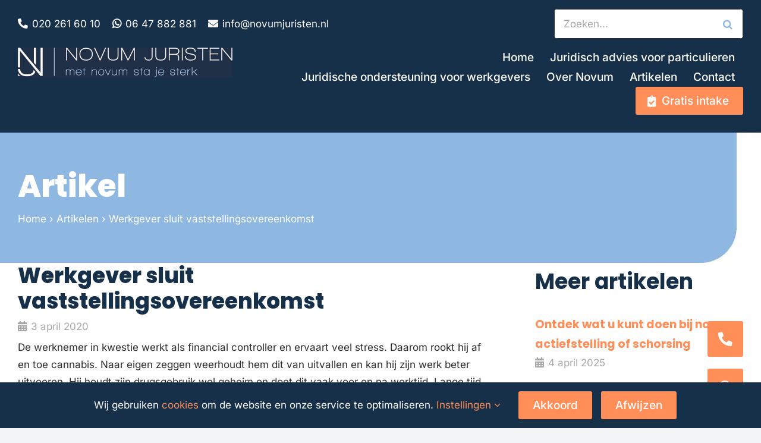

--- FILE ---
content_type: text/html; charset=UTF-8
request_url: https://novumjuristen.nl/nieuws/werkgever-sluit-vaststellingsovereenkomst/
body_size: 14852
content:
<!DOCTYPE html>
<html class="avada-html-layout-wide avada-html-header-position-top avada-is-100-percent-template" lang="nl-NL" prefix="og: https://ogp.me/ns#">
<head>
	<meta http-equiv="X-UA-Compatible" content="IE=edge" />
	<meta http-equiv="Content-Type" content="text/html; charset=utf-8"/>
	<meta name="viewport" content="width=device-width, initial-scale=1" />
		<style>img:is([sizes="auto" i], [sizes^="auto," i]) { contain-intrinsic-size: 3000px 1500px }</style>
	
<!-- Search Engine Optimization door Rank Math - https://rankmath.com/ -->
<title>Werkgever sluit vaststellingsovereenkomst - Novum Juristen</title>
<meta name="description" content="Werkgever sluit vaststellingsovereenkomst. De werknemer in kwestie werkt als financial controller en ervaart veel stress."/>
<meta name="robots" content="follow, index, max-snippet:-1, max-video-preview:-1, max-image-preview:large"/>
<link rel="canonical" href="https://novumjuristen.nl/nieuws/werkgever-sluit-vaststellingsovereenkomst/" />
<meta property="og:locale" content="nl_NL" />
<meta property="og:type" content="article" />
<meta property="og:title" content="Werkgever sluit vaststellingsovereenkomst - Novum Juristen" />
<meta property="og:description" content="Werkgever sluit vaststellingsovereenkomst. De werknemer in kwestie werkt als financial controller en ervaart veel stress." />
<meta property="og:url" content="https://novumjuristen.nl/nieuws/werkgever-sluit-vaststellingsovereenkomst/" />
<meta property="og:site_name" content="Novum Juristen" />
<meta property="article:section" content="Niet gecategoriseerd" />
<meta property="og:updated_time" content="2024-08-03T14:28:26+02:00" />
<meta property="article:published_time" content="2020-04-03T14:03:58+02:00" />
<meta property="article:modified_time" content="2024-08-03T14:28:26+02:00" />
<meta name="twitter:card" content="summary_large_image" />
<meta name="twitter:title" content="Werkgever sluit vaststellingsovereenkomst - Novum Juristen" />
<meta name="twitter:description" content="Werkgever sluit vaststellingsovereenkomst. De werknemer in kwestie werkt als financial controller en ervaart veel stress." />
<script type="application/ld+json" class="rank-math-schema">{"@context":"https://schema.org","@graph":[{"@type":"Organization","@id":"https://novumjuristen.nl/#organization","name":"Novum Juristen","url":"https://novumjuristen.nl"},{"@type":"WebSite","@id":"https://novumjuristen.nl/#website","url":"https://novumjuristen.nl","name":"Novum Juristen","alternateName":"Novum","publisher":{"@id":"https://novumjuristen.nl/#organization"},"inLanguage":"nl-NL"},{"@type":"BreadcrumbList","@id":"https://novumjuristen.nl/nieuws/werkgever-sluit-vaststellingsovereenkomst/#breadcrumb","itemListElement":[{"@type":"ListItem","position":"1","item":{"@id":"https://novumjuristen.nl","name":"Home"}},{"@type":"ListItem","position":"2","item":{"@id":"/artikelen/","name":"Artikelen"}},{"@type":"ListItem","position":"3","item":{"@id":"https://novumjuristen.nl/nieuws/werkgever-sluit-vaststellingsovereenkomst/","name":"Werkgever sluit vaststellingsovereenkomst"}}]},{"@type":"WebPage","@id":"https://novumjuristen.nl/nieuws/werkgever-sluit-vaststellingsovereenkomst/#webpage","url":"https://novumjuristen.nl/nieuws/werkgever-sluit-vaststellingsovereenkomst/","name":"Werkgever sluit vaststellingsovereenkomst - Novum Juristen","datePublished":"2020-04-03T14:03:58+02:00","dateModified":"2024-08-03T14:28:26+02:00","isPartOf":{"@id":"https://novumjuristen.nl/#website"},"inLanguage":"nl-NL","breadcrumb":{"@id":"https://novumjuristen.nl/nieuws/werkgever-sluit-vaststellingsovereenkomst/#breadcrumb"}},{"@type":"Person","@id":"https://novumjuristen.nl/nieuws/werkgever-sluit-vaststellingsovereenkomst/#author","name":"Admin","image":{"@type":"ImageObject","@id":"https://secure.gravatar.com/avatar/fb7f9d9d8d835ebe9e876b8445e62098a7b1b6adc3d7630522602956f5163c58?s=96&amp;d=mm&amp;r=g","url":"https://secure.gravatar.com/avatar/fb7f9d9d8d835ebe9e876b8445e62098a7b1b6adc3d7630522602956f5163c58?s=96&amp;d=mm&amp;r=g","caption":"Admin","inLanguage":"nl-NL"},"sameAs":["https://novumjuristen.nl"],"worksFor":{"@id":"https://novumjuristen.nl/#organization"}},{"@type":"BlogPosting","headline":"Werkgever sluit vaststellingsovereenkomst - Novum Juristen","keywords":"Werkgever sluit vaststellingsovereenkomst","datePublished":"2020-04-03T14:03:58+02:00","dateModified":"2024-08-03T14:28:26+02:00","author":{"@id":"https://novumjuristen.nl/nieuws/werkgever-sluit-vaststellingsovereenkomst/#author","name":"Admin"},"publisher":{"@id":"https://novumjuristen.nl/#organization"},"description":"Werkgever sluit vaststellingsovereenkomst. De werknemer in kwestie werkt als financial controller en ervaart veel stress.","name":"Werkgever sluit vaststellingsovereenkomst - Novum Juristen","@id":"https://novumjuristen.nl/nieuws/werkgever-sluit-vaststellingsovereenkomst/#richSnippet","isPartOf":{"@id":"https://novumjuristen.nl/nieuws/werkgever-sluit-vaststellingsovereenkomst/#webpage"},"inLanguage":"nl-NL","mainEntityOfPage":{"@id":"https://novumjuristen.nl/nieuws/werkgever-sluit-vaststellingsovereenkomst/#webpage"}}]}</script>
<!-- /Rank Math WordPress SEO plugin -->

<link rel="alternate" type="application/rss+xml" title="Novum Juristen &raquo; feed" href="https://novumjuristen.nl/feed/" />
<link rel="alternate" type="application/rss+xml" title="Novum Juristen &raquo; reacties feed" href="https://novumjuristen.nl/comments/feed/" />
					<link rel="shortcut icon" href="https://novumjuristen.nl/wp-content/themes/Avada-Child-Theme/img/favicon.png" type="image/x-icon" />
		
					<!-- Apple Touch Icon -->
			<link rel="apple-touch-icon" sizes="180x180" href="https://novumjuristen.nl/wp-content/themes/Avada-Child-Theme/img/apple-touch-icon.png">
		
					<!-- Android Icon -->
			<link rel="icon" sizes="192x192" href="https://novumjuristen.nl/wp-content/themes/Avada-Child-Theme/img/android-devices-icon.png">
		
					<!-- MS Edge Icon -->
			<meta name="msapplication-TileImage" content="https://novumjuristen.nl/wp-content/themes/Avada-Child-Theme/img/microsoft-edge-icon.png">
				<link rel='stylesheet' id='wp-block-library-css' href='https://novumjuristen.nl/wp-includes/css/dist/block-library/style.min.css?ver=6.8.3' type='text/css' media='all' />
<style id='wp-block-library-theme-inline-css' type='text/css'>
.wp-block-audio :where(figcaption){color:#555;font-size:13px;text-align:center}.is-dark-theme .wp-block-audio :where(figcaption){color:#ffffffa6}.wp-block-audio{margin:0 0 1em}.wp-block-code{border:1px solid #ccc;border-radius:4px;font-family:Menlo,Consolas,monaco,monospace;padding:.8em 1em}.wp-block-embed :where(figcaption){color:#555;font-size:13px;text-align:center}.is-dark-theme .wp-block-embed :where(figcaption){color:#ffffffa6}.wp-block-embed{margin:0 0 1em}.blocks-gallery-caption{color:#555;font-size:13px;text-align:center}.is-dark-theme .blocks-gallery-caption{color:#ffffffa6}:root :where(.wp-block-image figcaption){color:#555;font-size:13px;text-align:center}.is-dark-theme :root :where(.wp-block-image figcaption){color:#ffffffa6}.wp-block-image{margin:0 0 1em}.wp-block-pullquote{border-bottom:4px solid;border-top:4px solid;color:currentColor;margin-bottom:1.75em}.wp-block-pullquote cite,.wp-block-pullquote footer,.wp-block-pullquote__citation{color:currentColor;font-size:.8125em;font-style:normal;text-transform:uppercase}.wp-block-quote{border-left:.25em solid;margin:0 0 1.75em;padding-left:1em}.wp-block-quote cite,.wp-block-quote footer{color:currentColor;font-size:.8125em;font-style:normal;position:relative}.wp-block-quote:where(.has-text-align-right){border-left:none;border-right:.25em solid;padding-left:0;padding-right:1em}.wp-block-quote:where(.has-text-align-center){border:none;padding-left:0}.wp-block-quote.is-large,.wp-block-quote.is-style-large,.wp-block-quote:where(.is-style-plain){border:none}.wp-block-search .wp-block-search__label{font-weight:700}.wp-block-search__button{border:1px solid #ccc;padding:.375em .625em}:where(.wp-block-group.has-background){padding:1.25em 2.375em}.wp-block-separator.has-css-opacity{opacity:.4}.wp-block-separator{border:none;border-bottom:2px solid;margin-left:auto;margin-right:auto}.wp-block-separator.has-alpha-channel-opacity{opacity:1}.wp-block-separator:not(.is-style-wide):not(.is-style-dots){width:100px}.wp-block-separator.has-background:not(.is-style-dots){border-bottom:none;height:1px}.wp-block-separator.has-background:not(.is-style-wide):not(.is-style-dots){height:2px}.wp-block-table{margin:0 0 1em}.wp-block-table td,.wp-block-table th{word-break:normal}.wp-block-table :where(figcaption){color:#555;font-size:13px;text-align:center}.is-dark-theme .wp-block-table :where(figcaption){color:#ffffffa6}.wp-block-video :where(figcaption){color:#555;font-size:13px;text-align:center}.is-dark-theme .wp-block-video :where(figcaption){color:#ffffffa6}.wp-block-video{margin:0 0 1em}:root :where(.wp-block-template-part.has-background){margin-bottom:0;margin-top:0;padding:1.25em 2.375em}
</style>
<style id='classic-theme-styles-inline-css' type='text/css'>
/*! This file is auto-generated */
.wp-block-button__link{color:#fff;background-color:#32373c;border-radius:9999px;box-shadow:none;text-decoration:none;padding:calc(.667em + 2px) calc(1.333em + 2px);font-size:1.125em}.wp-block-file__button{background:#32373c;color:#fff;text-decoration:none}
</style>
<style id='global-styles-inline-css' type='text/css'>
:root{--wp--preset--aspect-ratio--square: 1;--wp--preset--aspect-ratio--4-3: 4/3;--wp--preset--aspect-ratio--3-4: 3/4;--wp--preset--aspect-ratio--3-2: 3/2;--wp--preset--aspect-ratio--2-3: 2/3;--wp--preset--aspect-ratio--16-9: 16/9;--wp--preset--aspect-ratio--9-16: 9/16;--wp--preset--color--black: #000000;--wp--preset--color--cyan-bluish-gray: #abb8c3;--wp--preset--color--white: #ffffff;--wp--preset--color--pale-pink: #f78da7;--wp--preset--color--vivid-red: #cf2e2e;--wp--preset--color--luminous-vivid-orange: #ff6900;--wp--preset--color--luminous-vivid-amber: #fcb900;--wp--preset--color--light-green-cyan: #7bdcb5;--wp--preset--color--vivid-green-cyan: #00d084;--wp--preset--color--pale-cyan-blue: #8ed1fc;--wp--preset--color--vivid-cyan-blue: #0693e3;--wp--preset--color--vivid-purple: #9b51e0;--wp--preset--color--awb-color-1: #ffffff;--wp--preset--color--awb-color-2: #f9f9fb;--wp--preset--color--awb-color-3: #f2f3f5;--wp--preset--color--awb-color-4: #65bd7d;--wp--preset--color--awb-color-5: #198fd9;--wp--preset--color--awb-color-6: #434549;--wp--preset--color--awb-color-7: #212326;--wp--preset--color--awb-color-8: #141617;--wp--preset--color--awb-color-custom-1: #163049;--wp--preset--color--awb-color-custom-2: #8eb8e1;--wp--preset--color--awb-color-custom-3: #ff8e58;--wp--preset--color--awb-color-custom-4: #2c2c2c;--wp--preset--color--awb-color-custom-5: #f4f7fa;--wp--preset--color--awb-color-custom-6: #a8a8a8;--wp--preset--gradient--vivid-cyan-blue-to-vivid-purple: linear-gradient(135deg,rgba(6,147,227,1) 0%,rgb(155,81,224) 100%);--wp--preset--gradient--light-green-cyan-to-vivid-green-cyan: linear-gradient(135deg,rgb(122,220,180) 0%,rgb(0,208,130) 100%);--wp--preset--gradient--luminous-vivid-amber-to-luminous-vivid-orange: linear-gradient(135deg,rgba(252,185,0,1) 0%,rgba(255,105,0,1) 100%);--wp--preset--gradient--luminous-vivid-orange-to-vivid-red: linear-gradient(135deg,rgba(255,105,0,1) 0%,rgb(207,46,46) 100%);--wp--preset--gradient--very-light-gray-to-cyan-bluish-gray: linear-gradient(135deg,rgb(238,238,238) 0%,rgb(169,184,195) 100%);--wp--preset--gradient--cool-to-warm-spectrum: linear-gradient(135deg,rgb(74,234,220) 0%,rgb(151,120,209) 20%,rgb(207,42,186) 40%,rgb(238,44,130) 60%,rgb(251,105,98) 80%,rgb(254,248,76) 100%);--wp--preset--gradient--blush-light-purple: linear-gradient(135deg,rgb(255,206,236) 0%,rgb(152,150,240) 100%);--wp--preset--gradient--blush-bordeaux: linear-gradient(135deg,rgb(254,205,165) 0%,rgb(254,45,45) 50%,rgb(107,0,62) 100%);--wp--preset--gradient--luminous-dusk: linear-gradient(135deg,rgb(255,203,112) 0%,rgb(199,81,192) 50%,rgb(65,88,208) 100%);--wp--preset--gradient--pale-ocean: linear-gradient(135deg,rgb(255,245,203) 0%,rgb(182,227,212) 50%,rgb(51,167,181) 100%);--wp--preset--gradient--electric-grass: linear-gradient(135deg,rgb(202,248,128) 0%,rgb(113,206,126) 100%);--wp--preset--gradient--midnight: linear-gradient(135deg,rgb(2,3,129) 0%,rgb(40,116,252) 100%);--wp--preset--font-size--small: 12.75px;--wp--preset--font-size--medium: 20px;--wp--preset--font-size--large: 25.5px;--wp--preset--font-size--x-large: 42px;--wp--preset--font-size--normal: 17px;--wp--preset--font-size--xlarge: 34px;--wp--preset--font-size--huge: 51px;--wp--preset--spacing--20: 0.44rem;--wp--preset--spacing--30: 0.67rem;--wp--preset--spacing--40: 1rem;--wp--preset--spacing--50: 1.5rem;--wp--preset--spacing--60: 2.25rem;--wp--preset--spacing--70: 3.38rem;--wp--preset--spacing--80: 5.06rem;--wp--preset--shadow--natural: 6px 6px 9px rgba(0, 0, 0, 0.2);--wp--preset--shadow--deep: 12px 12px 50px rgba(0, 0, 0, 0.4);--wp--preset--shadow--sharp: 6px 6px 0px rgba(0, 0, 0, 0.2);--wp--preset--shadow--outlined: 6px 6px 0px -3px rgba(255, 255, 255, 1), 6px 6px rgba(0, 0, 0, 1);--wp--preset--shadow--crisp: 6px 6px 0px rgba(0, 0, 0, 1);}:where(.is-layout-flex){gap: 0.5em;}:where(.is-layout-grid){gap: 0.5em;}body .is-layout-flex{display: flex;}.is-layout-flex{flex-wrap: wrap;align-items: center;}.is-layout-flex > :is(*, div){margin: 0;}body .is-layout-grid{display: grid;}.is-layout-grid > :is(*, div){margin: 0;}:where(.wp-block-columns.is-layout-flex){gap: 2em;}:where(.wp-block-columns.is-layout-grid){gap: 2em;}:where(.wp-block-post-template.is-layout-flex){gap: 1.25em;}:where(.wp-block-post-template.is-layout-grid){gap: 1.25em;}.has-black-color{color: var(--wp--preset--color--black) !important;}.has-cyan-bluish-gray-color{color: var(--wp--preset--color--cyan-bluish-gray) !important;}.has-white-color{color: var(--wp--preset--color--white) !important;}.has-pale-pink-color{color: var(--wp--preset--color--pale-pink) !important;}.has-vivid-red-color{color: var(--wp--preset--color--vivid-red) !important;}.has-luminous-vivid-orange-color{color: var(--wp--preset--color--luminous-vivid-orange) !important;}.has-luminous-vivid-amber-color{color: var(--wp--preset--color--luminous-vivid-amber) !important;}.has-light-green-cyan-color{color: var(--wp--preset--color--light-green-cyan) !important;}.has-vivid-green-cyan-color{color: var(--wp--preset--color--vivid-green-cyan) !important;}.has-pale-cyan-blue-color{color: var(--wp--preset--color--pale-cyan-blue) !important;}.has-vivid-cyan-blue-color{color: var(--wp--preset--color--vivid-cyan-blue) !important;}.has-vivid-purple-color{color: var(--wp--preset--color--vivid-purple) !important;}.has-black-background-color{background-color: var(--wp--preset--color--black) !important;}.has-cyan-bluish-gray-background-color{background-color: var(--wp--preset--color--cyan-bluish-gray) !important;}.has-white-background-color{background-color: var(--wp--preset--color--white) !important;}.has-pale-pink-background-color{background-color: var(--wp--preset--color--pale-pink) !important;}.has-vivid-red-background-color{background-color: var(--wp--preset--color--vivid-red) !important;}.has-luminous-vivid-orange-background-color{background-color: var(--wp--preset--color--luminous-vivid-orange) !important;}.has-luminous-vivid-amber-background-color{background-color: var(--wp--preset--color--luminous-vivid-amber) !important;}.has-light-green-cyan-background-color{background-color: var(--wp--preset--color--light-green-cyan) !important;}.has-vivid-green-cyan-background-color{background-color: var(--wp--preset--color--vivid-green-cyan) !important;}.has-pale-cyan-blue-background-color{background-color: var(--wp--preset--color--pale-cyan-blue) !important;}.has-vivid-cyan-blue-background-color{background-color: var(--wp--preset--color--vivid-cyan-blue) !important;}.has-vivid-purple-background-color{background-color: var(--wp--preset--color--vivid-purple) !important;}.has-black-border-color{border-color: var(--wp--preset--color--black) !important;}.has-cyan-bluish-gray-border-color{border-color: var(--wp--preset--color--cyan-bluish-gray) !important;}.has-white-border-color{border-color: var(--wp--preset--color--white) !important;}.has-pale-pink-border-color{border-color: var(--wp--preset--color--pale-pink) !important;}.has-vivid-red-border-color{border-color: var(--wp--preset--color--vivid-red) !important;}.has-luminous-vivid-orange-border-color{border-color: var(--wp--preset--color--luminous-vivid-orange) !important;}.has-luminous-vivid-amber-border-color{border-color: var(--wp--preset--color--luminous-vivid-amber) !important;}.has-light-green-cyan-border-color{border-color: var(--wp--preset--color--light-green-cyan) !important;}.has-vivid-green-cyan-border-color{border-color: var(--wp--preset--color--vivid-green-cyan) !important;}.has-pale-cyan-blue-border-color{border-color: var(--wp--preset--color--pale-cyan-blue) !important;}.has-vivid-cyan-blue-border-color{border-color: var(--wp--preset--color--vivid-cyan-blue) !important;}.has-vivid-purple-border-color{border-color: var(--wp--preset--color--vivid-purple) !important;}.has-vivid-cyan-blue-to-vivid-purple-gradient-background{background: var(--wp--preset--gradient--vivid-cyan-blue-to-vivid-purple) !important;}.has-light-green-cyan-to-vivid-green-cyan-gradient-background{background: var(--wp--preset--gradient--light-green-cyan-to-vivid-green-cyan) !important;}.has-luminous-vivid-amber-to-luminous-vivid-orange-gradient-background{background: var(--wp--preset--gradient--luminous-vivid-amber-to-luminous-vivid-orange) !important;}.has-luminous-vivid-orange-to-vivid-red-gradient-background{background: var(--wp--preset--gradient--luminous-vivid-orange-to-vivid-red) !important;}.has-very-light-gray-to-cyan-bluish-gray-gradient-background{background: var(--wp--preset--gradient--very-light-gray-to-cyan-bluish-gray) !important;}.has-cool-to-warm-spectrum-gradient-background{background: var(--wp--preset--gradient--cool-to-warm-spectrum) !important;}.has-blush-light-purple-gradient-background{background: var(--wp--preset--gradient--blush-light-purple) !important;}.has-blush-bordeaux-gradient-background{background: var(--wp--preset--gradient--blush-bordeaux) !important;}.has-luminous-dusk-gradient-background{background: var(--wp--preset--gradient--luminous-dusk) !important;}.has-pale-ocean-gradient-background{background: var(--wp--preset--gradient--pale-ocean) !important;}.has-electric-grass-gradient-background{background: var(--wp--preset--gradient--electric-grass) !important;}.has-midnight-gradient-background{background: var(--wp--preset--gradient--midnight) !important;}.has-small-font-size{font-size: var(--wp--preset--font-size--small) !important;}.has-medium-font-size{font-size: var(--wp--preset--font-size--medium) !important;}.has-large-font-size{font-size: var(--wp--preset--font-size--large) !important;}.has-x-large-font-size{font-size: var(--wp--preset--font-size--x-large) !important;}
:where(.wp-block-post-template.is-layout-flex){gap: 1.25em;}:where(.wp-block-post-template.is-layout-grid){gap: 1.25em;}
:where(.wp-block-columns.is-layout-flex){gap: 2em;}:where(.wp-block-columns.is-layout-grid){gap: 2em;}
:root :where(.wp-block-pullquote){font-size: 1.5em;line-height: 1.6;}
</style>
<link rel='stylesheet' id='admin_css-css' href='https://novumjuristen.nl/wp-content/themes/Avada-Child-Theme/admin-style.css?ver=1.0.0' type='text/css' media='all' />
<link rel='stylesheet' id='child-style-css' href='https://novumjuristen.nl/wp-content/themes/Avada-Child-Theme/style.css?ver=6.8.3' type='text/css' media='all' />
<link rel='stylesheet' id='fusion-dynamic-css-css' href='https://novumjuristen.nl/wp-content/uploads/fusion-styles/37572b3fb86d74548746b6e7e8fbf8b9.min.css?ver=3.13.3' type='text/css' media='all' />
<script type="text/javascript" src="https://novumjuristen.nl/wp-includes/js/jquery/jquery.min.js?ver=3.7.1" id="jquery-core-js"></script>
<link rel="https://api.w.org/" href="https://novumjuristen.nl/wp-json/" /><link rel="alternate" title="JSON" type="application/json" href="https://novumjuristen.nl/wp-json/wp/v2/posts/1986" /><link rel="EditURI" type="application/rsd+xml" title="RSD" href="https://novumjuristen.nl/xmlrpc.php?rsd" />
<meta name="generator" content="WordPress 6.8.3" />
<link rel='shortlink' href='https://novumjuristen.nl/?p=1986' />
<link rel="alternate" title="oEmbed (JSON)" type="application/json+oembed" href="https://novumjuristen.nl/wp-json/oembed/1.0/embed?url=https%3A%2F%2Fnovumjuristen.nl%2Fnieuws%2Fwerkgever-sluit-vaststellingsovereenkomst%2F" />
<link rel="alternate" title="oEmbed (XML)" type="text/xml+oembed" href="https://novumjuristen.nl/wp-json/oembed/1.0/embed?url=https%3A%2F%2Fnovumjuristen.nl%2Fnieuws%2Fwerkgever-sluit-vaststellingsovereenkomst%2F&#038;format=xml" />
<meta name="ti-site-data" content="eyJyIjoiMTowITc6MCEzMDoxIiwibyI6Imh0dHBzOlwvXC9ub3Z1bWp1cmlzdGVuLm5sXC93cC1hZG1pblwvYWRtaW4tYWpheC5waHA/YWN0aW9uPXRpX29ubGluZV91c2Vyc19nb29nbGUmYW1wO3A9JTJGbmlldXdzJTJGd2Vya2dldmVyLXNsdWl0LXZhc3RzdGVsbGluZ3NvdmVyZWVua29tc3QlMkYmYW1wO193cG5vbmNlPWZiMjg3YzNjOWMifQ==" /><link rel="preload" href="https://novumjuristen.nl/wp-content/themes/Avada/includes/lib/assets/fonts/icomoon/awb-icons.woff" as="font" type="font/woff" crossorigin><link rel="preload" href="//novumjuristen.nl/wp-content/themes/Avada/includes/lib/assets/fonts/fontawesome/webfonts/fa-brands-400.woff2" as="font" type="font/woff2" crossorigin><link rel="preload" href="//novumjuristen.nl/wp-content/themes/Avada/includes/lib/assets/fonts/fontawesome/webfonts/fa-solid-900.woff2" as="font" type="font/woff2" crossorigin><link rel="preload" href="https://novumjuristen.nl/wp-content/uploads/fusion-gfonts/UcC73FwrK3iLTeHuS_nVMrMxCp50SjIa1ZL7.woff2" as="font" type="font/woff2" crossorigin><link rel="preload" href="https://novumjuristen.nl/wp-content/uploads/fusion-gfonts/UcC73FwrK3iLTeHuS_nVMrMxCp50SjIa1ZL7.woff2" as="font" type="font/woff2" crossorigin><link rel="preload" href="https://novumjuristen.nl/wp-content/uploads/fusion-gfonts/pxiByp8kv8JHgFVrLCz7Z1xlFQ.woff2" as="font" type="font/woff2" crossorigin><link rel="preload" href="https://novumjuristen.nl/wp-content/uploads/fusion-gfonts/pxiByp8kv8JHgFVrLDD4Z1xlFQ.woff2" as="font" type="font/woff2" crossorigin><style type="text/css" id="css-fb-visibility">@media screen and (max-width: 640px){.fusion-no-small-visibility{display:none !important;}body .sm-text-align-center{text-align:center !important;}body .sm-text-align-left{text-align:left !important;}body .sm-text-align-right{text-align:right !important;}body .sm-flex-align-center{justify-content:center !important;}body .sm-flex-align-flex-start{justify-content:flex-start !important;}body .sm-flex-align-flex-end{justify-content:flex-end !important;}body .sm-mx-auto{margin-left:auto !important;margin-right:auto !important;}body .sm-ml-auto{margin-left:auto !important;}body .sm-mr-auto{margin-right:auto !important;}body .fusion-absolute-position-small{position:absolute;top:auto;width:100%;}.awb-sticky.awb-sticky-small{ position: sticky; top: var(--awb-sticky-offset,0); }}@media screen and (min-width: 641px) and (max-width: 1024px){.fusion-no-medium-visibility{display:none !important;}body .md-text-align-center{text-align:center !important;}body .md-text-align-left{text-align:left !important;}body .md-text-align-right{text-align:right !important;}body .md-flex-align-center{justify-content:center !important;}body .md-flex-align-flex-start{justify-content:flex-start !important;}body .md-flex-align-flex-end{justify-content:flex-end !important;}body .md-mx-auto{margin-left:auto !important;margin-right:auto !important;}body .md-ml-auto{margin-left:auto !important;}body .md-mr-auto{margin-right:auto !important;}body .fusion-absolute-position-medium{position:absolute;top:auto;width:100%;}.awb-sticky.awb-sticky-medium{ position: sticky; top: var(--awb-sticky-offset,0); }}@media screen and (min-width: 1025px){.fusion-no-large-visibility{display:none !important;}body .lg-text-align-center{text-align:center !important;}body .lg-text-align-left{text-align:left !important;}body .lg-text-align-right{text-align:right !important;}body .lg-flex-align-center{justify-content:center !important;}body .lg-flex-align-flex-start{justify-content:flex-start !important;}body .lg-flex-align-flex-end{justify-content:flex-end !important;}body .lg-mx-auto{margin-left:auto !important;margin-right:auto !important;}body .lg-ml-auto{margin-left:auto !important;}body .lg-mr-auto{margin-right:auto !important;}body .fusion-absolute-position-large{position:absolute;top:auto;width:100%;}.awb-sticky.awb-sticky-large{ position: sticky; top: var(--awb-sticky-offset,0); }}</style>		<script type="text/javascript">
			var doc = document.documentElement;
			doc.setAttribute( 'data-useragent', navigator.userAgent );
		</script>
		<!-- Google tag (gtag.js) -->
<noscript class="fusion-hidden" data-privacy-script="true" data-privacy-type="tracking" async data-privacy-src="https://www.googletagmanager.com/gtag/js?id=G-BFPQKS1HRY"></noscript>
<noscript class="fusion-hidden" data-privacy-script="true" data-privacy-type="tracking">
  window.dataLayer = window.dataLayer || [];
  function gtag(){dataLayer.push(arguments);}
  gtag('js', new Date());

  gtag('config', 'G-BFPQKS1HRY', { 'anonymize_ip': true });
</noscript>
	<script src="https://analytics.ahrefs.com/analytics.js" data-key="LKONa4YmrgCqjMREjYiYSQ" async></script></head>

<body class="wp-singular post-template-default single single-post postid-1986 single-format-standard wp-theme-Avada wp-child-theme-Avada-Child-Theme awb-no-sidebars fusion-image-hovers fusion-pagination-sizing fusion-button_type-flat fusion-button_span-no fusion-button_gradient-linear avada-image-rollover-circle-yes avada-image-rollover-yes avada-image-rollover-direction-left fusion-body ltr fusion-sticky-header no-tablet-sticky-header no-mobile-sticky-header no-mobile-slidingbar no-desktop-totop no-mobile-totop fusion-disable-outline fusion-sub-menu-fade mobile-logo-pos-left layout-wide-mode avada-has-boxed-modal-shadow-none layout-scroll-offset-full avada-has-zero-margin-offset-top fusion-top-header menu-text-align-center mobile-menu-design-classic fusion-show-pagination-text fusion-header-layout-v3 avada-responsive avada-footer-fx-none avada-menu-highlight-style-bar fusion-search-form-classic fusion-main-menu-search-overlay fusion-avatar-circle avada-dropdown-styles avada-blog-layout-large avada-blog-archive-layout-large avada-header-shadow-no avada-menu-icon-position-left avada-has-megamenu-shadow avada-has-mobile-menu-search avada-has-main-nav-search-icon avada-has-titlebar-hide avada-header-border-color-full-transparent avada-has-pagination-width_height avada-flyout-menu-direction-fade avada-ec-views-v1 awb-link-decoration" data-awb-post-id="1986">
		<a class="skip-link screen-reader-text" href="#content">Ga naar inhoud</a>

	<div id="boxed-wrapper">
		
		<div id="wrapper" class="fusion-wrapper">
			<div id="home" style="position:relative;top:-1px;"></div>
												<div class="fusion-tb-header"><div class="fusion-fullwidth fullwidth-box fusion-builder-row-1 fusion-flex-container has-pattern-background has-mask-background hundred-percent-fullwidth non-hundred-percent-height-scrolling fusion-custom-z-index" style="--awb-border-radius-top-left:0px;--awb-border-radius-top-right:0px;--awb-border-radius-bottom-right:0px;--awb-border-radius-bottom-left:0px;--awb-z-index:999;--awb-padding-top:15px;--awb-padding-bottom-small:0px;--awb-background-color:var(--awb-custom_color_1);--awb-flex-wrap:wrap;" ><div class="fusion-builder-row fusion-row fusion-flex-align-items-flex-start fusion-flex-content-wrap" style="width:calc( 100% + 15px ) !important;max-width:calc( 100% + 15px ) !important;margin-left: calc(-15px / 2 );margin-right: calc(-15px / 2 );"><div class="fusion-layout-column fusion_builder_column fusion-builder-column-0 fusion_builder_column_2_3 2_3 fusion-flex-column fusion-flex-align-self-stretch fusion-no-small-visibility" style="--awb-bg-size:cover;--awb-width-large:66.666666666667%;--awb-margin-top-large:0px;--awb-spacing-right-large:7.5px;--awb-margin-bottom-large:0px;--awb-spacing-left-large:7.5px;--awb-width-medium:75%;--awb-order-medium:0;--awb-spacing-right-medium:7.5px;--awb-spacing-left-medium:7.5px;--awb-width-small:100%;--awb-order-small:0;--awb-spacing-right-small:7.5px;--awb-spacing-left-small:7.5px;" data-scroll-devices="small-visibility,medium-visibility,large-visibility"><div class="fusion-column-wrapper fusion-column-has-shadow fusion-flex-justify-content-flex-start fusion-content-layout-row fusion-flex-align-items-center"><div class="fusion-text fusion-text-1 tw-topbar-icon phone"><p><a href="tel:0202616010" target="_blank" rel="noopener noreferrer nofollow">020 261 60 10</a></p>
</div><div class="fusion-text fusion-text-2 tw-topbar-icon whatsapp"><p><a href="https://wa.me/31647882881" target="_blank" rel="noopener noreferrer nofollow">06 47 882 881</a></p>
</div><div class="fusion-text fusion-text-3 tw-topbar-icon email"><p><a href="mailto:info@novumjuristen.nl">info@novumjuristen.nl</a></p>
</div></div></div><div class="fusion-layout-column fusion_builder_column fusion-builder-column-1 fusion_builder_column_2_3 2_3 fusion-flex-column fusion-flex-align-self-stretch fusion-no-medium-visibility fusion-no-large-visibility" style="--awb-bg-size:cover;--awb-width-large:66.666666666667%;--awb-margin-top-large:0px;--awb-spacing-right-large:7.5px;--awb-margin-bottom-large:0px;--awb-spacing-left-large:7.5px;--awb-width-medium:66.666666666667%;--awb-order-medium:0;--awb-spacing-right-medium:7.5px;--awb-spacing-left-medium:7.5px;--awb-width-small:100%;--awb-order-small:0;--awb-spacing-right-small:7.5px;--awb-spacing-left-small:7.5px;" data-scroll-devices="small-visibility,medium-visibility,large-visibility"><div class="fusion-column-wrapper fusion-column-has-shadow fusion-flex-justify-content-center fusion-content-layout-row"><div class="fusion-text fusion-text-4 tw-topbar-icon phone"><p><a href="tel:0202616010" target="_blank" rel="noopener noreferrer nofollow">020 261 60 10</a></p>
</div><div class="fusion-text fusion-text-5 tw-topbar-icon whatsapp"><p><a href="https://wa.me/31647882881" target="_blank" rel="noopener noreferrer nofollow">06 47 882 881</a></p>
</div><div class="fusion-text fusion-text-6 tw-topbar-icon email"><p><a href="mailto:info@novumjuristen.nl">info@novumjuristen.nl</a></p>
</div></div></div><div class="fusion-layout-column fusion_builder_column fusion-builder-column-2 fusion_builder_column_1_3 1_3 fusion-flex-column fusion-no-small-visibility" style="--awb-bg-size:cover;--awb-width-large:33.333333333333%;--awb-margin-top-large:0px;--awb-spacing-right-large:7.5px;--awb-margin-bottom-large:0px;--awb-spacing-left-large:7.5px;--awb-width-medium:25%;--awb-order-medium:0;--awb-spacing-right-medium:7.5px;--awb-spacing-left-medium:7.5px;--awb-width-small:100%;--awb-order-small:0;--awb-spacing-right-small:7.5px;--awb-spacing-left-small:7.5px;" data-scroll-devices="small-visibility,medium-visibility,large-visibility"><div class="fusion-column-wrapper fusion-column-has-shadow fusion-flex-justify-content-flex-end fusion-content-layout-row"><div class="fusion-search-element fusion-search-element-1 fusion-search-form-classic">		<form role="search" class="searchform fusion-search-form  fusion-live-search fusion-search-form-classic" method="get" action="https://novumjuristen.nl/">
			<div class="fusion-search-form-content">

				
				<div class="fusion-search-field search-field">
					<label><span class="screen-reader-text">Zoeken naar:</span>
													<input type="search" class="s fusion-live-search-input" name="s" id="fusion-live-search-input-0" autocomplete="off" placeholder="Zoeken..." required aria-required="true" aria-label="Zoeken..."/>
											</label>
				</div>
				<div class="fusion-search-button search-button">
					<input type="submit" class="fusion-search-submit searchsubmit" aria-label="Zoeken" value="&#xf002;" />
										<div class="fusion-slider-loading"></div>
									</div>

				<input type="hidden" name="post_type[]" value="any" /><input type="hidden" name="search_limit_to_post_titles" value="1" /><input type="hidden" name="add_woo_product_skus" value="0" /><input type="hidden" name="live_min_character" value="3" /><input type="hidden" name="live_posts_per_page" value="10" /><input type="hidden" name="live_search_display_featured_image" value="0" /><input type="hidden" name="live_search_display_post_type" value="0" /><input type="hidden" name="fs" value="1" />
			</div>


							<div class="fusion-search-results-wrapper"><div class="fusion-search-results"></div></div>
			
		</form>
		</div></div></div></div></div><div class="fusion-fullwidth fullwidth-box fusion-builder-row-2 fusion-flex-container has-pattern-background has-mask-background hundred-percent-fullwidth non-hundred-percent-height-scrolling fusion-sticky-container fusion-custom-z-index" style="--awb-border-radius-top-left:0px;--awb-border-radius-top-right:0px;--awb-border-radius-bottom-right:0px;--awb-border-radius-bottom-left:0px;--awb-z-index:998;--awb-padding-top:15px;--awb-padding-bottom:30px;--awb-background-color:var(--awb-custom_color_1);--awb-flex-wrap:wrap;" data-transition-offset="0" data-scroll-offset="0" data-sticky-small-visibility="1" data-sticky-medium-visibility="1" data-sticky-large-visibility="1" ><div class="fusion-builder-row fusion-row fusion-flex-align-items-flex-start fusion-flex-content-wrap" style="width:calc( 100% + 15px ) !important;max-width:calc( 100% + 15px ) !important;margin-left: calc(-15px / 2 );margin-right: calc(-15px / 2 );"><div class="fusion-layout-column fusion_builder_column fusion-builder-column-3 fusion_builder_column_1_3 1_3 fusion-flex-column" style="--awb-bg-size:cover;--awb-width-large:33.333333333333%;--awb-margin-top-large:0px;--awb-spacing-right-large:7.5px;--awb-margin-bottom-large:0px;--awb-spacing-left-large:7.5px;--awb-width-medium:66.666666666667%;--awb-order-medium:0;--awb-spacing-right-medium:7.5px;--awb-spacing-left-medium:7.5px;--awb-width-small:100%;--awb-order-small:0;--awb-spacing-right-small:7.5px;--awb-spacing-left-small:7.5px;" data-scroll-devices="small-visibility,medium-visibility,large-visibility"><div class="fusion-column-wrapper fusion-column-has-shadow fusion-flex-justify-content-flex-start fusion-content-layout-column"><div class="fusion-image-element " style="--awb-max-width:361px;--awb-caption-title-font-family:var(--h2_typography-font-family);--awb-caption-title-font-weight:var(--h2_typography-font-weight);--awb-caption-title-font-style:var(--h2_typography-font-style);--awb-caption-title-size:var(--h2_typography-font-size);--awb-caption-title-transform:var(--h2_typography-text-transform);--awb-caption-title-line-height:var(--h2_typography-line-height);--awb-caption-title-letter-spacing:var(--h2_typography-letter-spacing);"><span class=" fusion-imageframe imageframe-none imageframe-1 hover-type-none"><a class="fusion-no-lightbox" href="/" target="_self"><img decoding="async" src="https://novumjuristen.nl/wp-content/themes/Avada-Child-Theme/img/logo-novum-juristen-retina.webp" alt class="img-responsive wp-image-11"/></a></span></div></div></div><div class="fusion-layout-column fusion_builder_column fusion-builder-column-4 fusion_builder_column_2_3 2_3 fusion-flex-column fusion-flex-align-self-stretch" style="--awb-padding-top-small:30px;--awb-bg-size:cover;--awb-width-large:66.666666666667%;--awb-margin-top-large:0px;--awb-spacing-right-large:7.5px;--awb-margin-bottom-large:0px;--awb-spacing-left-large:7.5px;--awb-width-medium:33.333333333333%;--awb-order-medium:0;--awb-spacing-right-medium:7.5px;--awb-spacing-left-medium:7.5px;--awb-width-small:20%;--awb-order-small:1;--awb-spacing-right-small:7.5px;--awb-spacing-left-small:7.5px;" data-scroll-devices="small-visibility,medium-visibility,large-visibility"><div class="fusion-column-wrapper fusion-column-has-shadow fusion-flex-justify-content-center fusion-content-layout-column"><nav class="awb-menu awb-menu_row awb-menu_em-hover mobile-mode-collapse-to-button awb-menu_icons-left awb-menu_dc-yes mobile-trigger-fullwidth-off awb-menu_mobile-toggle awb-menu_indent-left mobile-size-full-absolute loading mega-menu-loading awb-menu_desktop awb-menu_dropdown awb-menu_expand-right awb-menu_transition-fade" style="--awb-font-size:19px;--awb-min-height:50px;--awb-gap:27px;--awb-justify-content:flex-end;--awb-color:var(--awb-color1);--awb-active-color:var(--awb-custom_color_3);--awb-main-justify-content:flex-start;--awb-mobile-nav-button-align-hor:flex-end;--awb-mobile-bg:var(--awb-custom_color_1);--awb-mobile-color:var(--awb-color1);--awb-mobile-nav-items-height:50;--awb-mobile-active-bg:var(--awb-custom_color_1);--awb-mobile-active-color:var(--awb-custom_color_3);--awb-mobile-trigger-font-size:19px;--awb-trigger-padding-top:14.5px;--awb-trigger-padding-right:14.5px;--awb-trigger-padding-bottom:14.5px;--awb-trigger-padding-left:14.5px;--awb-mobile-trigger-color:var(--awb-custom_color_4);--awb-mobile-trigger-background-color:var(--awb-color1);--awb-mobile-nav-trigger-bottom-margin:30px;--awb-mobile-font-size:19px;--awb-mobile-sep-color:rgba(255,255,255,0);--awb-mobile-justify:flex-start;--awb-mobile-caret-left:auto;--awb-mobile-caret-right:0;--awb-fusion-font-family-typography:&quot;Inter&quot;;--awb-fusion-font-style-typography:normal;--awb-fusion-font-weight-typography:500;--awb-fusion-font-family-submenu-typography:inherit;--awb-fusion-font-style-submenu-typography:normal;--awb-fusion-font-weight-submenu-typography:400;--awb-fusion-font-family-mobile-typography:&quot;Inter&quot;;--awb-fusion-font-style-mobile-typography:normal;--awb-fusion-font-weight-mobile-typography:500;" aria-label="Main" data-breakpoint="1024" data-count="0" data-transition-type="fade" data-transition-time="300" data-expand="right"><button type="button" class="awb-menu__m-toggle awb-menu__m-toggle_no-text" aria-expanded="false" aria-controls="menu-main"><span class="awb-menu__m-toggle-inner"><span class="collapsed-nav-text"><span class="screen-reader-text">Toggle Navigatie</span></span><span class="awb-menu__m-collapse-icon awb-menu__m-collapse-icon_no-text"><span class="awb-menu__m-collapse-icon-open awb-menu__m-collapse-icon-open_no-text fa-bars fas"></span><span class="awb-menu__m-collapse-icon-close awb-menu__m-collapse-icon-close_no-text fa-times fas"></span></span></span></button><ul id="menu-main" class="fusion-menu awb-menu__main-ul awb-menu__main-ul_row"><li  id="menu-item-53"  class="menu-item menu-item-type-post_type menu-item-object-page menu-item-home menu-item-53 awb-menu__li awb-menu__main-li awb-menu__main-li_regular"  data-item-id="53"><span class="awb-menu__main-background-default awb-menu__main-background-default_fade"></span><span class="awb-menu__main-background-active awb-menu__main-background-active_fade"></span><a href="https://novumjuristen.nl/" class="awb-menu__main-a awb-menu__main-a_regular"><span class="menu-text">Home</span></a></li><li  id="menu-item-193"  class="menu-item menu-item-type-post_type menu-item-object-page menu-item-193 awb-menu__li awb-menu__main-li awb-menu__main-li_regular"  data-item-id="193"><span class="awb-menu__main-background-default awb-menu__main-background-default_fade"></span><span class="awb-menu__main-background-active awb-menu__main-background-active_fade"></span><a href="https://novumjuristen.nl/particulier/" class="awb-menu__main-a awb-menu__main-a_regular"><span class="menu-text">Juridisch advies voor particulieren</span></a></li><li  id="menu-item-290"  class="menu-item menu-item-type-post_type menu-item-object-page menu-item-290 awb-menu__li awb-menu__main-li awb-menu__main-li_regular"  data-item-id="290"><span class="awb-menu__main-background-default awb-menu__main-background-default_fade"></span><span class="awb-menu__main-background-active awb-menu__main-background-active_fade"></span><a href="https://novumjuristen.nl/zakelijk/" class="awb-menu__main-a awb-menu__main-a_regular"><span class="menu-text">Juridische ondersteuning voor werkgevers</span></a></li><li  id="menu-item-343"  class="menu-item menu-item-type-post_type menu-item-object-page menu-item-343 awb-menu__li awb-menu__main-li awb-menu__main-li_regular"  data-item-id="343"><span class="awb-menu__main-background-default awb-menu__main-background-default_fade"></span><span class="awb-menu__main-background-active awb-menu__main-background-active_fade"></span><a href="https://novumjuristen.nl/over-novum-juristen/" class="awb-menu__main-a awb-menu__main-a_regular"><span class="menu-text">Over Novum</span></a></li><li  id="menu-item-3411"  class="menu-item menu-item-type-post_type menu-item-object-page menu-item-3411 awb-menu__li awb-menu__main-li awb-menu__main-li_regular"  data-item-id="3411"><span class="awb-menu__main-background-default awb-menu__main-background-default_fade"></span><span class="awb-menu__main-background-active awb-menu__main-background-active_fade"></span><a href="https://novumjuristen.nl/artikelen/" class="awb-menu__main-a awb-menu__main-a_regular"><span class="menu-text">Artikelen</span></a></li><li  id="menu-item-3525"  class="menu-item menu-item-type-post_type menu-item-object-page menu-item-3525 awb-menu__li awb-menu__main-li awb-menu__main-li_regular"  data-item-id="3525"><span class="awb-menu__main-background-default awb-menu__main-background-default_fade"></span><span class="awb-menu__main-background-active awb-menu__main-background-active_fade"></span><a href="https://novumjuristen.nl/contact/" class="awb-menu__main-a awb-menu__main-a_regular"><span class="menu-text">Contact</span></a></li><li  id="menu-item-3555"  class="menu-item menu-item-type-post_type menu-item-object-page menu-item-3555 awb-menu__li awb-menu__main-li awb-menu__li_button"  data-item-id="3555"><a href="https://novumjuristen.nl/gratis-intake/" class="awb-menu__main-a awb-menu__main-a_button"><span class="menu-text fusion-button button-default button-small"><span class="button-icon-divider-left fusion-megamenu-icon"><i class="glyphicon fa-clipboard-check fas" aria-hidden="true"></i></span><span class="fusion-button-text-left">Gratis intake</span></span></a></li></ul></nav></div></div><div class="fusion-layout-column fusion_builder_column fusion-builder-column-5 fusion_builder_column_1_2 1_2 fusion-flex-column fusion-no-medium-visibility fusion-no-large-visibility" style="--awb-padding-top:30px;--awb-bg-size:cover;--awb-width-large:50%;--awb-margin-top-large:0px;--awb-spacing-right-large:7.5px;--awb-margin-bottom-large:0px;--awb-spacing-left-large:7.5px;--awb-width-medium:50%;--awb-order-medium:0;--awb-spacing-right-medium:7.5px;--awb-spacing-left-medium:7.5px;--awb-width-small:80%;--awb-order-small:0;--awb-spacing-right-small:7.5px;--awb-spacing-left-small:7.5px;" data-scroll-devices="small-visibility,medium-visibility,large-visibility"><div class="fusion-column-wrapper fusion-column-has-shadow fusion-flex-justify-content-flex-start fusion-content-layout-column"><div class="fusion-search-element fusion-search-element-2 fusion-search-form-classic">		<form role="search" class="searchform fusion-search-form  fusion-live-search fusion-search-form-classic" method="get" action="https://novumjuristen.nl/">
			<div class="fusion-search-form-content">

				
				<div class="fusion-search-field search-field">
					<label><span class="screen-reader-text">Zoeken naar:</span>
													<input type="search" class="s fusion-live-search-input" name="s" id="fusion-live-search-input-1" autocomplete="off" placeholder="Zoeken..." required aria-required="true" aria-label="Zoeken..."/>
											</label>
				</div>
				<div class="fusion-search-button search-button">
					<input type="submit" class="fusion-search-submit searchsubmit" aria-label="Zoeken" value="&#xf002;" />
										<div class="fusion-slider-loading"></div>
									</div>

				<input type="hidden" name="post_type[]" value="any" /><input type="hidden" name="search_limit_to_post_titles" value="1" /><input type="hidden" name="add_woo_product_skus" value="0" /><input type="hidden" name="live_min_character" value="3" /><input type="hidden" name="live_posts_per_page" value="10" /><input type="hidden" name="live_search_display_featured_image" value="0" /><input type="hidden" name="live_search_display_post_type" value="0" /><input type="hidden" name="fs" value="1" />
			</div>


							<div class="fusion-search-results-wrapper"><div class="fusion-search-results"></div></div>
			
		</form>
		</div></div></div></div></div>
</div>		<div id="sliders-container" class="fusion-slider-visibility">
					</div>
											
			<section class="fusion-page-title-bar fusion-tb-page-title-bar"><div class="fusion-fullwidth fullwidth-box fusion-builder-row-3 fusion-flex-container has-pattern-background has-mask-background tw-ptb nonhundred-percent-fullwidth non-hundred-percent-height-scrolling" style="--awb-border-radius-top-left:0px;--awb-border-radius-top-right:0px;--awb-border-radius-bottom-right:0px;--awb-border-radius-bottom-left:0px;--awb-min-height:219px;--awb-flex-wrap:wrap;" ><div class="fusion-builder-row fusion-row fusion-flex-align-items-flex-start fusion-flex-content-wrap" style="max-width:1444.5px;margin-left: calc(-7% / 2 );margin-right: calc(-7% / 2 );"><div class="fusion-layout-column fusion_builder_column fusion-builder-column-6 fusion_builder_column_1_1 1_1 fusion-flex-column fusion-flex-align-self-stretch" style="--awb-bg-size:cover;--awb-width-large:100%;--awb-margin-top-large:0px;--awb-spacing-right-large:3.255%;--awb-margin-bottom-large:0px;--awb-spacing-left-large:3.255%;--awb-width-medium:100%;--awb-order-medium:0;--awb-spacing-right-medium:3.255%;--awb-spacing-left-medium:3.255%;--awb-width-small:100%;--awb-order-small:0;--awb-spacing-right-small:3.255%;--awb-spacing-left-small:3.255%;" data-scroll-devices="small-visibility,medium-visibility,large-visibility"><div class="fusion-column-wrapper fusion-column-has-shadow fusion-flex-justify-content-center fusion-content-layout-column"><div class="fusion-title title fusion-title-1 fusion-sep-none fusion-title-text fusion-title-size-four" style="--awb-text-color:var(--awb-color1);--awb-font-size:52px;"><h4 class="fusion-title-heading title-heading-left fusion-responsive-typography-calculated" style="font-family:&quot;Poppins&quot;;font-style:normal;font-weight:800;margin:0;font-size:1em;--fontSize:52;line-height:1.2;">Artikel</h4></div><nav class="fusion-breadcrumbs fusion-breadcrumbs-1" style="--awb-breadcrumb-sep:&#039;/&#039;;" aria-label="Breadcrumb"><nav aria-label="breadcrumbs" class="rank-math-breadcrumb"><p><a href="https://novumjuristen.nl">Home</a><span class="separator"> &rsaquo; </span><a href="/artikelen/">Artikelen</a><span class="separator"> &rsaquo; </span><span class="last">Werkgever sluit vaststellingsovereenkomst</span></p></nav></nav></div></div></div></div>
</section>
						<main id="main" class="clearfix width-100">
				<div class="fusion-row" style="max-width:100%;">

<section id="content" style="">
									<div id="post-1986" class="post-1986 post type-post status-publish format-standard hentry category-niet-gecategoriseerd">

				<div class="post-content">
					<div class="fusion-fullwidth fullwidth-box fusion-builder-row-4 fusion-flex-container has-pattern-background has-mask-background nonhundred-percent-fullwidth non-hundred-percent-height-scrolling" style="--awb-border-radius-top-left:0px;--awb-border-radius-top-right:0px;--awb-border-radius-bottom-right:0px;--awb-border-radius-bottom-left:0px;--awb-flex-wrap:wrap;" ><div class="fusion-builder-row fusion-row fusion-flex-align-items-flex-start fusion-flex-content-wrap" style="max-width:1444.5px;margin-left: calc(-7% / 2 );margin-right: calc(-7% / 2 );"><div class="fusion-layout-column fusion_builder_column fusion-builder-column-7 fusion_builder_column_2_3 2_3 fusion-flex-column" style="--awb-bg-size:cover;--awb-width-large:66.666666666667%;--awb-margin-top-large:0px;--awb-spacing-right-large:4.8825%;--awb-margin-bottom-large:20px;--awb-spacing-left-large:4.8825%;--awb-width-medium:66.666666666667%;--awb-order-medium:0;--awb-spacing-right-medium:4.8825%;--awb-spacing-left-medium:4.8825%;--awb-width-small:100%;--awb-order-small:0;--awb-spacing-right-small:3.255%;--awb-spacing-left-small:3.255%;"><div class="fusion-column-wrapper fusion-column-has-shadow fusion-flex-justify-content-flex-start fusion-content-layout-column"><div class="fusion-title title fusion-title-2 fusion-sep-none fusion-title-text fusion-title-size-one" style="--awb-margin-bottom:0px;--awb-margin-bottom-small:0px;--awb-margin-bottom-medium:0px;--awb-font-size:36px;"><h1 class="fusion-title-heading title-heading-left fusion-responsive-typography-calculated" style="margin:0;font-size:1em;--fontSize:36;line-height:var(--awb-typography1-line-height);">Werkgever sluit vaststellingsovereenkomst</h1></div><div class="fusion-text fusion-text-7 fusion-text-no-margin tw-post-date" style="--awb-line-height:2.5em;--awb-text-color:var(--awb-custom_color_6);--awb-margin-bottom:0px;"><p>3 april 2020</p>
</div><div class="fusion-content-tb fusion-content-tb-1" style="--awb-text-color:var(--awb-custom_color_4);--awb-text-transform:none;"><p>De werknemer in kwestie werkt als financial controller en ervaart veel stress. Daarom rookt hij af en toe cannabis. Naar eigen zeggen weerhoudt hem dit van uitvallen en kan hij zijn werk beter uitvoeren. Hij houdt zijn drugsgebruik wel geheim en doet dit vaak voor en na werktijd. Lange tijd gaat dit goed totdat een zak met cannabis uit zijn zak valt tijdens de lunch in de bedrijfskantine.</p>
<h2>Ontslagbrief en ontslag op staande voet wegens drugsgebruik</h2>
<p>De werknemer schaamt zich voor het voorval, maar krijgt wel een ontslagbrief mee waarin wordt aangegeven dat hij op staande voet is ontslagen wegens drugsgebruik op het werk. De werknemer probeert met man en macht de werkgever tot andere gedachten te brengen, maar zonder succes. Het ontslag blijft gehandhaafd, zijn transitievergoeding zal niet worden uitbetaald en de bonus in de vorm van een ontslagvergoeding verdwijnt als sneeuw voor de zon.</p>
<h2>Ontslag met wederzijds goedvinden en vergoedingen</h2>
<p>De werknemer neemt contact met ons op voor juridisch advies. Kort daarna maakt een van onze arbeidsjuristen bezwaar en zorgt voor een vaststellingsovereenkomst. Hiermee kunnen beide partijen in goed overleg uit elkaar gaan. Daarmee kwam een einde aan het ontslag op staande voet en werd gekozen voor ontslag met wederzijds goedvinden. Een verbetering omdat het arbeidsconflict tot een einde kwam en de transitievergoeding weer in beeld kwam.</p>
<h2>Contact</h2>
<p>Heeft u ook vragen over ontslag op staande voet? Onze arbeidsjuristen werken over heel Nederland en zijn bereikbaar via <a href="tel:0202616010">020 261 60 10</a>.</p>
</div></div></div><div class="fusion-layout-column fusion_builder_column fusion-builder-column-8 fusion_builder_column_1_3 1_3 fusion-flex-column" style="--awb-bg-size:cover;--awb-width-large:33.333333333333%;--awb-margin-top-large:0px;--awb-spacing-right-large:9.765%;--awb-margin-bottom-large:20px;--awb-spacing-left-large:9.765%;--awb-width-medium:33.333333333333%;--awb-order-medium:0;--awb-spacing-right-medium:9.765%;--awb-spacing-left-medium:9.765%;--awb-width-small:100%;--awb-order-small:0;--awb-spacing-right-small:3.255%;--awb-spacing-left-small:3.255%;"><div class="fusion-column-wrapper fusion-column-has-shadow fusion-flex-justify-content-flex-start fusion-content-layout-column"><div class="fusion-title title fusion-title-3 fusion-sep-none fusion-title-text fusion-title-size-five" style="--awb-margin-bottom:0.67em;--awb-margin-bottom-small:0.67em;--awb-margin-bottom-medium:0.67em;--awb-font-size:36px;"><h5 class="fusion-title-heading title-heading-left fusion-responsive-typography-calculated" style="margin:0;font-size:1em;--fontSize:36;line-height:1.76;">Meer artikelen</h5></div><div class="fusion-post-cards fusion-post-cards-1 fusion-grid-archive fusion-grid-columns-1 fusion-grid-flex-grow" style="--awb-column-spacing:0px;--awb-dots-align:center;--awb-columns:1;--awb-active-filter-border-size:3px;--awb-filters-height:36px;--awb-row-spacing:0px;--awb-margin-bottom:10px;--awb-columns-medium:100%;--awb-columns-small:100%;"><ul class="fusion-grid fusion-grid-1 fusion-flex-align-items-flex-start fusion-grid-posts-cards"><li class="fusion-layout-column fusion_builder_column fusion-builder-column-9 fusion-flex-column post-card fusion-grid-column fusion-post-cards-grid-column" style="--awb-bg-size:cover;--awb-flex-grow:0;--awb-flex-shrink:0;--awb-flex-grow-medium:0;--awb-flex-shrink-medium:0;--awb-flex-grow-small:0;--awb-flex-shrink-small:0;"><div class="fusion-column-wrapper fusion-flex-justify-content-flex-start fusion-content-layout-column"><div class="fusion-title title fusion-title-4 fusion-sep-none fusion-title-text fusion-title-size-four" style="--awb-margin-bottom:0px;--awb-margin-bottom-small:0px;--awb-margin-bottom-medium:0px;--awb-font-size:19px;"><h4 class="fusion-title-heading title-heading-left fusion-responsive-typography-calculated" style="font-family:&quot;Poppins&quot;;font-style:normal;font-weight:700;margin:0;font-size:1em;--fontSize:19;--minFontSize:19;line-height:1.76;"><a href="https://novumjuristen.nl/nieuws/non-actiefstelling-schorsing/" class="awb-custom-text-color awb-custom-text-hover-color" target="_self">Ontdek wat u kunt doen bij non-actiefstelling of schorsing</a></h4></div><div class="fusion-text fusion-text-8 tw-post-date" style="--awb-text-color:var(--awb-custom_color_6);"><p>4 april 2025</p>
</div></div></li>
<li class="fusion-layout-column fusion_builder_column fusion-builder-column-10 fusion-flex-column post-card fusion-grid-column fusion-post-cards-grid-column" style="--awb-bg-size:cover;--awb-flex-grow:0;--awb-flex-shrink:0;--awb-flex-grow-medium:0;--awb-flex-shrink-medium:0;--awb-flex-grow-small:0;--awb-flex-shrink-small:0;"><div class="fusion-column-wrapper fusion-flex-justify-content-flex-start fusion-content-layout-column"><div class="fusion-title title fusion-title-5 fusion-sep-none fusion-title-text fusion-title-size-four" style="--awb-margin-bottom:0px;--awb-margin-bottom-small:0px;--awb-margin-bottom-medium:0px;--awb-font-size:19px;"><h4 class="fusion-title-heading title-heading-left fusion-responsive-typography-calculated" style="font-family:&quot;Poppins&quot;;font-style:normal;font-weight:700;margin:0;font-size:1em;--fontSize:19;--minFontSize:19;line-height:1.76;"><a href="https://novumjuristen.nl/nieuws/ontslag-bij-aldi/" class="awb-custom-text-color awb-custom-text-hover-color" target="_self">Ontslag bij Aldi</a></h4></div><div class="fusion-text fusion-text-9 tw-post-date" style="--awb-text-color:var(--awb-custom_color_6);"><p>28 maart 2025</p>
</div></div></li>
<li class="fusion-layout-column fusion_builder_column fusion-builder-column-11 fusion-flex-column post-card fusion-grid-column fusion-post-cards-grid-column" style="--awb-bg-size:cover;--awb-flex-grow:0;--awb-flex-shrink:0;--awb-flex-grow-medium:0;--awb-flex-shrink-medium:0;--awb-flex-grow-small:0;--awb-flex-shrink-small:0;"><div class="fusion-column-wrapper fusion-flex-justify-content-flex-start fusion-content-layout-column"><div class="fusion-title title fusion-title-6 fusion-sep-none fusion-title-text fusion-title-size-four" style="--awb-margin-bottom:0px;--awb-margin-bottom-small:0px;--awb-margin-bottom-medium:0px;--awb-font-size:19px;"><h4 class="fusion-title-heading title-heading-left fusion-responsive-typography-calculated" style="font-family:&quot;Poppins&quot;;font-style:normal;font-weight:700;margin:0;font-size:1em;--fontSize:19;--minFontSize:19;line-height:1.76;"><a href="https://novumjuristen.nl/nieuws/ontslag-bij-kruidvat/" class="awb-custom-text-color awb-custom-text-hover-color" target="_self">Ontslag bij Kruidvat</a></h4></div><div class="fusion-text fusion-text-10 tw-post-date" style="--awb-text-color:var(--awb-custom_color_6);"><p>26 maart 2025</p>
</div></div></li>
<li class="fusion-layout-column fusion_builder_column fusion-builder-column-12 fusion-flex-column post-card fusion-grid-column fusion-post-cards-grid-column" style="--awb-bg-size:cover;--awb-flex-grow:0;--awb-flex-shrink:0;--awb-flex-grow-medium:0;--awb-flex-shrink-medium:0;--awb-flex-grow-small:0;--awb-flex-shrink-small:0;"><div class="fusion-column-wrapper fusion-flex-justify-content-flex-start fusion-content-layout-column"><div class="fusion-title title fusion-title-7 fusion-sep-none fusion-title-text fusion-title-size-four" style="--awb-margin-bottom:0px;--awb-margin-bottom-small:0px;--awb-margin-bottom-medium:0px;--awb-font-size:19px;"><h4 class="fusion-title-heading title-heading-left fusion-responsive-typography-calculated" style="font-family:&quot;Poppins&quot;;font-style:normal;font-weight:700;margin:0;font-size:1em;--fontSize:19;--minFontSize:19;line-height:1.76;"><a href="https://novumjuristen.nl/nieuws/ontslag-en-postnl/" class="awb-custom-text-color awb-custom-text-hover-color" target="_self">Ontslag en PostNL</a></h4></div><div class="fusion-text fusion-text-11 tw-post-date" style="--awb-text-color:var(--awb-custom_color_6);"><p>21 maart 2025</p>
</div></div></li>
<li class="fusion-layout-column fusion_builder_column fusion-builder-column-13 fusion-flex-column post-card fusion-grid-column fusion-post-cards-grid-column" style="--awb-bg-size:cover;--awb-flex-grow:0;--awb-flex-shrink:0;--awb-flex-grow-medium:0;--awb-flex-shrink-medium:0;--awb-flex-grow-small:0;--awb-flex-shrink-small:0;"><div class="fusion-column-wrapper fusion-flex-justify-content-flex-start fusion-content-layout-column"><div class="fusion-title title fusion-title-8 fusion-sep-none fusion-title-text fusion-title-size-four" style="--awb-margin-bottom:0px;--awb-margin-bottom-small:0px;--awb-margin-bottom-medium:0px;--awb-font-size:19px;"><h4 class="fusion-title-heading title-heading-left fusion-responsive-typography-calculated" style="font-family:&quot;Poppins&quot;;font-style:normal;font-weight:700;margin:0;font-size:1em;--fontSize:19;--minFontSize:19;line-height:1.76;"><a href="https://novumjuristen.nl/nieuws/ontslag-bij-coolblue/" class="awb-custom-text-color awb-custom-text-hover-color" target="_self">Ontslag bij Coolblue</a></h4></div><div class="fusion-text fusion-text-12 tw-post-date" style="--awb-text-color:var(--awb-custom_color_6);"><p>14 december 2024</p>
</div></div></li>
</ul></div><div ><a class="fusion-button button-flat fusion-button-default-size button-default fusion-button-default button-1 fusion-button-default-span fusion-button-default-type" target="_self" href="/artikelen/"><span class="fusion-button-text awb-button__text awb-button__text--default">Alle artikelen</span><i class="fa-arrow-right fas awb-button__icon awb-button__icon--default button-icon-right" aria-hidden="true"></i></a></div></div></div></div></div>
				</div>
			</div>
			</section>
						
					</div>  <!-- fusion-row -->
				</main>  <!-- #main -->
				
				
								
					<div class="fusion-tb-footer fusion-footer"><div class="fusion-footer-widget-area fusion-widget-area"><div class="fusion-fullwidth fullwidth-box fusion-builder-row-5 fusion-flex-container has-pattern-background has-mask-background tw-footer-cta nonhundred-percent-fullwidth non-hundred-percent-height-scrolling" style="--awb-border-radius-top-left:0px;--awb-border-radius-top-right:0px;--awb-border-radius-bottom-right:0px;--awb-border-radius-bottom-left:0px;--awb-padding-top:130px;--awb-padding-bottom:40px;--awb-background-color:var(--awb-custom_color_5);--awb-flex-wrap:wrap;" ><div class="fusion-builder-row fusion-row fusion-flex-align-items-flex-start fusion-flex-content-wrap" style="max-width:1444.5px;margin-left: calc(-7% / 2 );margin-right: calc(-7% / 2 );"><div class="fusion-layout-column fusion_builder_column fusion-builder-column-14 fusion_builder_column_2_3 2_3 fusion-flex-column" style="--awb-bg-size:cover;--awb-width-large:66.666666666667%;--awb-flex-grow:0;--awb-flex-shrink:0;--awb-margin-top-large:0px;--awb-spacing-right-large:9.765%;--awb-margin-bottom-large:20px;--awb-spacing-left-large:4.8825%;--awb-width-medium:60%;--awb-order-medium:0;--awb-flex-grow-medium:0;--awb-flex-shrink-medium:0;--awb-spacing-right-medium:5.425%;--awb-spacing-left-medium:5.425%;--awb-width-small:100%;--awb-order-small:0;--awb-flex-grow-small:0;--awb-flex-shrink-small:0;--awb-spacing-right-small:3.255%;--awb-margin-bottom-small:40px;--awb-spacing-left-small:3.255%;" data-scroll-devices="small-visibility,medium-visibility,large-visibility"><div class="fusion-column-wrapper fusion-column-has-shadow fusion-flex-justify-content-flex-start fusion-content-layout-column"><div class="fusion-title title fusion-title-9 fusion-sep-none fusion-title-text fusion-title-size-three"><h3 class="fusion-title-heading title-heading-left fusion-responsive-typography-calculated" style="margin:0;--fontSize:17;--minFontSize:17;line-height:1.76;">Kosteloos intakegesprek</h3></div><div class="fusion-title title fusion-title-10 fusion-sep-none fusion-title-text fusion-title-size-two" style="--awb-font-size:36px;"><h2 class="fusion-title-heading title-heading-left fusion-responsive-typography-calculated" style="margin:0;font-size:1em;--fontSize:36;line-height:var(--awb-typography1-line-height);">Gratis intake met een ervaren jurist</h2></div><div class="fusion-text fusion-text-13 fusion-text-no-margin tw-checklist" style="--awb-margin-bottom:10px;"><p>Bel nu <a href="tel:0202616010">020 261 60 10</a> zodat we u geheel vrijblijvend kunnen adviseren. U krijgt direct een jurist aan de telefoon. Wij zijn telefonisch bereikbaar op werkdagen tussen 09:00 en 18:00 uur. Liever WhatsAppen? Stuur nu een bericht naar <a href="https://wa.me/31647882881" target="_blank" rel="noopener nofollow">06 47 88 28 81</a>, zodat een jurist u binnen 1 uur geheel vrijblijvend kan informeren.</p>
<ul>
<li>Gratis intake</li>
<li>Direct contact met een jurist</li>
<li>Duidelijkheid over uw situatie</li>
</ul>
</div><div ><a class="fusion-button button-flat fusion-button-default-size button-default fusion-button-default button-2 fusion-button-default-span fusion-button-default-type" target="_self" href="/gratis-intake/"><span class="fusion-button-text awb-button__text awb-button__text--default">Vrijblijvende intake</span><i class="fa-arrow-right fas awb-button__icon awb-button__icon--default button-icon-right" aria-hidden="true"></i></a></div></div></div><div class="fusion-layout-column fusion_builder_column fusion-builder-column-15 fusion_builder_column_1_3 1_3 fusion-flex-column" style="--awb-bg-size:cover;--awb-width-large:33.333333333333%;--awb-flex-grow:0;--awb-flex-shrink:0;--awb-margin-top-large:0px;--awb-spacing-right-large:9.765%;--awb-margin-bottom-large:20px;--awb-spacing-left-large:9.765%;--awb-width-medium:40%;--awb-order-medium:0;--awb-flex-grow-medium:0;--awb-flex-shrink-medium:0;--awb-spacing-right-medium:8.1375%;--awb-spacing-left-medium:8.1375%;--awb-width-small:100%;--awb-order-small:0;--awb-flex-grow-small:0;--awb-flex-shrink-small:0;--awb-spacing-right-small:3.255%;--awb-spacing-left-small:3.255%;" data-scroll-devices="small-visibility,medium-visibility,large-visibility"><div class="fusion-column-wrapper fusion-column-has-shadow fusion-flex-justify-content-flex-start fusion-content-layout-column"><div class="fusion-image-element " style="--awb-caption-title-font-family:var(--h2_typography-font-family);--awb-caption-title-font-weight:var(--h2_typography-font-weight);--awb-caption-title-font-style:var(--h2_typography-font-style);--awb-caption-title-size:var(--h2_typography-font-size);--awb-caption-title-transform:var(--h2_typography-text-transform);--awb-caption-title-line-height:var(--h2_typography-line-height);--awb-caption-title-letter-spacing:var(--h2_typography-letter-spacing);"><span class=" fusion-imageframe imageframe-none imageframe-2 hover-type-none" style="border-radius:8px;"><img decoding="async" src="https://novumjuristen.nl/wp-content/themes/Avada-Child-Theme/img/gratis-intake-met-een-ervaren-jurist.webp" alt class="img-responsive wp-image-130"/></span></div></div></div></div></div><div class="fusion-fullwidth fullwidth-box fusion-builder-row-6 fusion-flex-container has-pattern-background has-mask-background nonhundred-percent-fullwidth non-hundred-percent-height-scrolling" style="--awb-border-radius-top-left:0px;--awb-border-radius-top-right:0px;--awb-border-radius-bottom-right:0px;--awb-border-radius-bottom-left:0px;--awb-padding-top:90px;--awb-background-color:var(--awb-custom_color_1);--awb-flex-wrap:wrap;" ><div class="fusion-builder-row fusion-row fusion-flex-align-items-flex-start fusion-flex-content-wrap" style="max-width:1444.5px;margin-left: calc(-7% / 2 );margin-right: calc(-7% / 2 );"><div class="fusion-layout-column fusion_builder_column fusion-builder-column-16 fusion_builder_column_2_5 2_5 fusion-flex-column" style="--awb-padding-top:80px;--awb-padding-top-small:0px;--awb-bg-size:cover;--awb-width-large:40%;--awb-flex-grow:0;--awb-flex-shrink:0;--awb-margin-top-large:0px;--awb-spacing-right-large:8.1375%;--awb-margin-bottom-large:0px;--awb-spacing-left-large:8.1375%;--awb-width-medium:40%;--awb-order-medium:0;--awb-flex-grow-medium:0;--awb-flex-shrink-medium:0;--awb-spacing-right-medium:8.1375%;--awb-spacing-left-medium:8.1375%;--awb-width-small:100%;--awb-order-small:0;--awb-flex-grow-small:0;--awb-flex-shrink-small:0;--awb-spacing-right-small:3.255%;--awb-margin-bottom-small:60px;--awb-spacing-left-small:3.255%;" data-scroll-devices="small-visibility,medium-visibility,large-visibility"><div class="fusion-column-wrapper fusion-column-has-shadow fusion-flex-justify-content-flex-start fusion-content-layout-column"><div class="fusion-image-element " style="--awb-max-width:361px;--awb-caption-title-font-family:var(--h2_typography-font-family);--awb-caption-title-font-weight:var(--h2_typography-font-weight);--awb-caption-title-font-style:var(--h2_typography-font-style);--awb-caption-title-size:var(--h2_typography-font-size);--awb-caption-title-transform:var(--h2_typography-text-transform);--awb-caption-title-line-height:var(--h2_typography-line-height);--awb-caption-title-letter-spacing:var(--h2_typography-letter-spacing);"><span class=" fusion-imageframe imageframe-none imageframe-3 hover-type-none"><a class="fusion-no-lightbox" href="/" target="_self"><img decoding="async" src="https://novumjuristen.nl/wp-content/themes/Avada-Child-Theme/img/logo-novum-juristen-retina.webp" alt class="img-responsive wp-image-162"/></a></span></div></div></div><div class="fusion-layout-column fusion_builder_column fusion-builder-column-17 fusion_builder_column_3_5 3_5 fusion-flex-column" style="--awb-bg-size:cover;--awb-width-large:60%;--awb-flex-grow:0;--awb-flex-shrink:0;--awb-margin-top-large:0px;--awb-spacing-right-large:5.425%;--awb-margin-bottom-large:60px;--awb-spacing-left-large:5.425%;--awb-width-medium:60%;--awb-order-medium:0;--awb-flex-grow-medium:0;--awb-flex-shrink-medium:0;--awb-spacing-right-medium:5.425%;--awb-spacing-left-medium:5.425%;--awb-width-small:100%;--awb-order-small:0;--awb-flex-grow-small:0;--awb-flex-shrink-small:0;--awb-spacing-right-small:3.255%;--awb-margin-bottom-small:0px;--awb-spacing-left-small:3.255%;" data-scroll-devices="small-visibility,medium-visibility,large-visibility"><div class="fusion-column-wrapper fusion-column-has-shadow fusion-flex-justify-content-flex-start fusion-content-layout-column"><div class="fusion-title title fusion-title-11 fusion-sep-none fusion-title-text fusion-title-size-four" style="--awb-text-color:var(--awb-color1);--awb-margin-bottom:30px;--awb-margin-bottom-small:40px;--awb-margin-bottom-medium:30px;--awb-font-size:36px;"><h4 class="fusion-title-heading title-heading-left fusion-responsive-typography-calculated" style="margin:0;font-size:1em;--fontSize:36;line-height:1.76;">Met Novum staat u sterk</h4></div><div class="fusion-builder-row fusion-builder-row-inner fusion-row fusion-flex-align-items-flex-start fusion-flex-content-wrap" style="width:107% !important;max-width:107% !important;margin-left: calc(-7% / 2 );margin-right: calc(-7% / 2 );"><div class="fusion-layout-column fusion_builder_column_inner fusion-builder-nested-column-0 fusion_builder_column_inner_1_2 1_2 fusion-flex-column" style="--awb-bg-size:cover;--awb-width-large:50%;--awb-margin-top-large:0px;--awb-spacing-right-large:6.51%;--awb-margin-bottom-large:0px;--awb-spacing-left-large:6.51%;--awb-width-medium:50%;--awb-order-medium:0;--awb-spacing-right-medium:6.51%;--awb-spacing-left-medium:6.51%;--awb-width-small:100%;--awb-order-small:0;--awb-spacing-right-small:3.255%;--awb-spacing-left-small:3.255%;" data-scroll-devices="small-visibility,medium-visibility,large-visibility"><div class="fusion-column-wrapper fusion-column-has-shadow fusion-flex-justify-content-flex-start fusion-content-layout-column"><div class="fusion-text fusion-text-14" style="--awb-text-color:var(--awb-color1);"><p>Kingsfordweg 151<br />
1043 GR Amsterdam<br />
<a href="tel:0202616010">020 261 60 10</a><br />
<a href="https://wa.me/31647882881" target="_blank" rel="noopener nofollow">06 4788 28 81</a><br />
<a href="mailto:info@novumjuristen.nl">info@novumjuristen.nl</a></p>
</div></div></div><div class="fusion-layout-column fusion_builder_column_inner fusion-builder-nested-column-1 fusion_builder_column_inner_1_2 1_2 fusion-flex-column" style="--awb-bg-size:cover;--awb-width-large:50%;--awb-margin-top-large:0px;--awb-spacing-right-large:6.51%;--awb-margin-bottom-large:0px;--awb-spacing-left-large:6.51%;--awb-width-medium:50%;--awb-order-medium:0;--awb-spacing-right-medium:6.51%;--awb-spacing-left-medium:6.51%;--awb-width-small:100%;--awb-order-small:0;--awb-spacing-right-small:3.255%;--awb-spacing-left-small:3.255%;" data-scroll-devices="small-visibility,medium-visibility,large-visibility"><div class="fusion-column-wrapper fusion-column-has-shadow fusion-flex-justify-content-flex-start fusion-content-layout-column"><ul class="tw-menu"><li><a href="https://novumjuristen.nl/particulier/" class="">Juridisch advies voor particulieren</a></li><li><a href="https://novumjuristen.nl/zakelijk/" class="">Juridische ondersteuning voor werkgevers</a></li><li><a href="https://novumjuristen.nl/over-novum-juristen/" class="">Over Novum</a></li><li><a href="https://novumjuristen.nl/artikelen/" class="">Artikelen</a></li><li><a href="https://novumjuristen.nl/contact/" class="">Contact</a></li></ul></div></div></div></div></div></div></div><div class="fusion-fullwidth fullwidth-box fusion-builder-row-7 fusion-flex-container has-pattern-background has-mask-background nonhundred-percent-fullwidth non-hundred-percent-height-scrolling" style="--awb-border-radius-top-left:0px;--awb-border-radius-top-right:0px;--awb-border-radius-bottom-right:0px;--awb-border-radius-bottom-left:0px;--awb-background-color:var(--awb-custom_color_1);--awb-flex-wrap:wrap;" ><div class="fusion-builder-row fusion-row fusion-flex-align-items-flex-start fusion-flex-content-wrap" style="max-width:1444.5px;margin-left: calc(-7% / 2 );margin-right: calc(-7% / 2 );"><div class="fusion-layout-column fusion_builder_column fusion-builder-column-18 fusion_builder_column_1_1 1_1 fusion-flex-column" style="--awb-bg-size:cover;--awb-width-large:100%;--awb-flex-grow:0;--awb-flex-shrink:0;--awb-margin-top-large:0px;--awb-spacing-right-large:3.255%;--awb-margin-bottom-large:30px;--awb-spacing-left-large:3.255%;--awb-width-medium:100%;--awb-order-medium:0;--awb-flex-grow-medium:0;--awb-flex-shrink-medium:0;--awb-spacing-right-medium:3.255%;--awb-spacing-left-medium:3.255%;--awb-width-small:100%;--awb-order-small:0;--awb-flex-grow-small:0;--awb-flex-shrink-small:0;--awb-spacing-right-small:3.255%;--awb-spacing-left-small:3.255%;" data-scroll-devices="small-visibility,medium-visibility,large-visibility"><div class="fusion-column-wrapper fusion-column-has-shadow fusion-flex-justify-content-flex-start fusion-content-layout-column"><div class="fusion-text fusion-text-15 sm-text-align-left tw-bottom-bar" style="--awb-content-alignment:center;--awb-text-color:var(--awb-color1);"><ul>
<li>© Novum Juristen 2024</li>
<li><a href="/gratis-intake/">Vrijblijvende intake</a></li>
<li><a href="/cookieverklaring/">Cookieverklaring</a></li>
<li><a href="https://novumjuristen.nl/wp-content/uploads/2024/01/Privacyverklaring-2023-03-20.pdf" target="_blank" rel="nofollow noopener">Privacyverklaring</a></li>
<li>Website door <a href="https://www.telstar-web.nl" target="_blank" rel="noopener nofollow">telstar_web</a></li>
</ul>
</div></div></div></div></div>
</div></div>
																</div> <!-- wrapper -->
		</div> <!-- #boxed-wrapper -->
				<a class="fusion-one-page-text-link fusion-page-load-link" tabindex="-1" href="#" aria-hidden="true">Page load link</a>

		<div class="avada-footer-scripts">
			<div id="awb-oc-105" class="awb-off-canvas-wrap type-popup overlay-disabled disable-close-on-esc" style="--awb-horizontal-position:flex-end;--awb-horizontal-position-medium:flex-end;--awb-horizontal-position-small:flex-end;--awb-vertical-position:flex-end;--awb-vertical-position-medium:flex-end;--awb-vertical-position-small:flex-end;--awb-width:60px;--awb-margin-right:30px;--awb-margin-bottom:40px;--awb-box-shadow:;--awb-background-color:transparent;--awb-content-layout:column;--awb-align-content:flex-start;--awb-valign-content:flex-start;--awb-content-wrap:wrap;--awb-close-icon-size:16px;" data-id="105"><div class="awb-off-canvas" tabindex="-1"><div class="awb-off-canvas-inner content-layout-column" style=""><div class="off-canvas-content"><div class="fusion-fullwidth fullwidth-box fusion-builder-row-8 fusion-flex-container has-pattern-background has-mask-background nonhundred-percent-fullwidth non-hundred-percent-height-scrolling" style="--awb-border-radius-top-left:0px;--awb-border-radius-top-right:0px;--awb-border-radius-bottom-right:0px;--awb-border-radius-bottom-left:0px;--awb-padding-right:0px;--awb-padding-left:0px;--awb-flex-wrap:wrap;" ><div class="fusion-builder-row fusion-row fusion-flex-align-items-flex-start fusion-flex-content-wrap" style="max-width:1444.5px;margin-left: calc(-7% / 2 );margin-right: calc(-7% / 2 );"><div class="fusion-layout-column fusion_builder_column fusion-builder-column-19 fusion_builder_column_1_1 1_1 fusion-flex-column" style="--awb-bg-size:cover;--awb-width-large:100%;--awb-flex-grow:0;--awb-flex-shrink:0;--awb-margin-top-large:0px;--awb-spacing-right-large:3.255%;--awb-margin-bottom-large:0px;--awb-spacing-left-large:3.255%;--awb-width-medium:100%;--awb-order-medium:0;--awb-flex-grow-medium:0;--awb-flex-shrink-medium:0;--awb-spacing-right-medium:3.255%;--awb-spacing-left-medium:3.255%;--awb-width-small:100%;--awb-order-small:0;--awb-flex-grow-small:0;--awb-flex-shrink-small:0;--awb-spacing-right-small:3.255%;--awb-spacing-left-small:3.255%;" data-scroll-devices="small-visibility,medium-visibility,large-visibility"><div class="fusion-column-wrapper fusion-column-has-shadow fusion-flex-justify-content-flex-start fusion-content-layout-column"><a class="fb-icon-element-1 fb-icon-element fontawesome-icon fa-phone-alt fas circle-yes fusion-text-flow fusion-link" style="--awb-circlebordersize:0px;--awb-font-size:23.76px;--awb-width:47.52px;--awb-height:47.52px;--awb-line-height:47.52px;--awb-margin-top:0px;--awb-margin-right:0px;--awb-margin-bottom:20px;" href="tel:0202616010" target="_blank" aria-label="Link naar tel:0202616010" rel="noopener noreferrer"></a><a class="fb-icon-element-2 fb-icon-element fontawesome-icon fa-whatsapp fab circle-yes fusion-text-flow fusion-link" style="--awb-circlebordersize:0px;--awb-font-size:23.76px;--awb-width:47.52px;--awb-height:47.52px;--awb-line-height:47.52px;--awb-margin-top:0px;--awb-margin-right:0px;" href="https://wa.me/31647882881" target="_blank" aria-label="Link naar https://wa.me/31647882881" rel="noopener noreferrer nofollow"></a></div></div></div></div>
</div></div></div></div><script>window.off_canvas_105 = {"type":"popup","width":"60px","width_medium":"","width_small":"","height":"fit","custom_height":"","custom_height_medium":"","custom_height_small":"","horizontal_position":"flex-end","horizontal_position_medium":"flex-end","horizontal_position_small":"flex-end","vertical_position":"flex-end","vertical_position_medium":"flex-end","vertical_position_small":"flex-end","content_layout":"column","align_content":"flex-start","valign_content":"flex-start","content_wrap":"wrap","enter_animation":"","enter_animation_direction":"static","enter_animation_speed":0.5,"enter_animation_timing":"ease","exit_animation":"","exit_animation_direction":"static","exit_animation_speed":0.5,"exit_animation_timing":"ease","off_canvas_state":"closed","sb_height":"","position":"left","transition":"overlap","css_class":"","css_id":"","sb_enter_animation":"slideShort","sb_enter_animation_speed":0.5,"sb_enter_animation_timing":"ease","sb_exit_animation":"slideShort","sb_exit_animation_speed":0.5,"sb_exit_animation_timing":"ease","background_color":"transparent","background_image":"","background_position":"left top","background_repeat":"repeat","background_size":"auto","background_custom_size":{"width":"","height":""},"background_blend_mode":"none","oc_scrollbar":"default","oc_scrollbar_background":"#f2f3f5","oc_scrollbar_handle_color":"#65bc7b","margin":{"top":"","right":"30px","bottom":"40px","left":""},"padding":{"top":"","right":"","bottom":"","left":""},"box_shadow":"no","box_shadow_position":{"vertical":"","horizontal":""},"box_shadow_blur":"0","box_shadow_spread":"0","box_shadow_color":"","border_radius":{"top_left":"","top_right":"","bottom_right":"","bottom_left":""},"border_width":{"top":"","right":"","bottom":"","left":""},"border_color":"","overlay":"no","overlay_z_index":"","overlay_page_scrollbar":"yes","overlay_background_color":"rgba(0,0,0,0.8)","overlay_background_image":"","overlay_background_position":"left top","overlay_background_repeat":"repeat","overlay_background_size":"auto","overlay_background_custom_size":{"width":"","height":""},"overlay_background_blend_mode":"none","overlay_close_on_click":"yes","close_on_anchor_click":"no","close_on_esc":"no","auto_close_after_time":"","close_button":"no","close_button_position":"right","show_close_button_after_time":"","close_button_margin":{"top":"","right":"","bottom":"","left":""},"close_button_color":"","close_button_color_hover":"","close_icon_size":"16","close_button_custom_icon":"","on_page_load":"yes","time_on_page":"no","time_on_page_duration":"","on_scroll":"no","scroll_direction":"up","scroll_to":"position","scroll_position":"","scroll_element":"","on_click":"no","on_click_element":"","exit_intent":"no","after_inactivity":"no","inactivity_duration":"","on_add_to_cart":"no","publish_date_after":"","publish_date_until":"","frequency":"forever","frequency_xtimes":"","frequency_xdays":"","after_x_page_views":"no","number_of_page_views":"","after_x_sessions":"no","number_of_sessions":"","when_arriving_from":"","users":"all","users_roles":"","device":"","status_css_animations":"desktop","fusion_tb_section_width_100":"yes","main_padding":{"top":"","bottom":""},"content_bg_full":"no","dynamic_content_preview_type":"default","preview_avada_portfolio":"0","preview_avada_faq":"0","preview_archives":"post","preview_term":"category","content_bg_repeat":"default","conditions_enabled":"yes","has_js_rules":false};</script><script type="text/javascript">var fusionNavIsCollapsed=function(e){var t,n;window.innerWidth<=e.getAttribute("data-breakpoint")?(e.classList.add("collapse-enabled"),e.classList.remove("awb-menu_desktop"),e.classList.contains("expanded")||window.dispatchEvent(new CustomEvent("fusion-mobile-menu-collapsed",{detail:{nav:e}})),(n=e.querySelectorAll(".menu-item-has-children.expanded")).length&&n.forEach((function(e){e.querySelector(".awb-menu__open-nav-submenu_mobile").setAttribute("aria-expanded","false")}))):(null!==e.querySelector(".menu-item-has-children.expanded .awb-menu__open-nav-submenu_click")&&e.querySelector(".menu-item-has-children.expanded .awb-menu__open-nav-submenu_click").click(),e.classList.remove("collapse-enabled"),e.classList.add("awb-menu_desktop"),null!==e.querySelector(".awb-menu__main-ul")&&e.querySelector(".awb-menu__main-ul").removeAttribute("style")),e.classList.add("no-wrapper-transition"),clearTimeout(t),t=setTimeout(()=>{e.classList.remove("no-wrapper-transition")},400),e.classList.remove("loading")},fusionRunNavIsCollapsed=function(){var e,t=document.querySelectorAll(".awb-menu");for(e=0;e<t.length;e++)fusionNavIsCollapsed(t[e])};function avadaGetScrollBarWidth(){var e,t,n,l=document.createElement("p");return l.style.width="100%",l.style.height="200px",(e=document.createElement("div")).style.position="absolute",e.style.top="0px",e.style.left="0px",e.style.visibility="hidden",e.style.width="200px",e.style.height="150px",e.style.overflow="hidden",e.appendChild(l),document.body.appendChild(e),t=l.offsetWidth,e.style.overflow="scroll",t==(n=l.offsetWidth)&&(n=e.clientWidth),document.body.removeChild(e),jQuery("html").hasClass("awb-scroll")&&10<t-n?10:t-n}fusionRunNavIsCollapsed(),window.addEventListener("fusion-resize-horizontal",fusionRunNavIsCollapsed);</script><script type="speculationrules">
{"prefetch":[{"source":"document","where":{"and":[{"href_matches":"\/*"},{"not":{"href_matches":["\/wp-*.php","\/wp-admin\/*","\/wp-content\/uploads\/*","\/wp-content\/*","\/wp-content\/plugins\/*","\/wp-content\/themes\/Avada-Child-Theme\/*","\/wp-content\/themes\/Avada\/*","\/*\\?(.+)"]}},{"not":{"selector_matches":"a[rel~=\"nofollow\"]"}},{"not":{"selector_matches":".no-prefetch, .no-prefetch a"}}]},"eagerness":"conservative"}]}
</script>
<div class="fusion-privacy-bar fusion-privacy-bar-bottom">
	<div class="fusion-privacy-bar-main">
		<span>Wij gebruiken <a href="/cookieverklaring/">cookies</a> om de website en onze service te optimaliseren.							<a href="#" class="fusion-privacy-bar-learn-more">Instellingen <i class="awb-icon-angle-down" aria-hidden="true"></i></a>
					</span>
		<a href="#" class="fusion-privacy-bar-acceptance fusion-button fusion-button-default fusion-button-default-size fusion-button-span-no" data-alt-text="Opslaan" data-orig-text="Akkoord">
			Akkoord		</a>
				<a href="#" class="fusion-privacy-bar-reject fusion-button fusion-button-default fusion-button-default-size fusion-button-span-no">
			Afwijzen		</a>
			</div>
		<div class="fusion-privacy-bar-full">
		<div class="fusion-row">
			<div class="fusion-columns row fusion-columns-2 columns columns-2">
								<div class="fusion-column col-lg-6 col-md-6 col-sm-6">
											<h4 class="column-title">Statistieken</h4>
					
											Wij gebruiken Google Analytics voor het bijhouden van bezoekersstatistieken.					
																	<ul class="fusion-privacy-choices">
							<li>
								<label for="bar-tracking">
									<input name="consents[]" type="checkbox" value="tracking" checked id="bar-tracking">
										Tracking Cookies								</label>
							</li>
						</ul>
					
				</div>
								<div class="fusion-column col-lg-6 col-md-6 col-sm-6">
											<h4 class="column-title">Google Maps</h4>
					
											Wij gebruiken Google Maps voor het tonen van kaarten.					
											
						<ul class="fusion-privacy-choices">

																					
																	<li>
										<label for="bar-gmaps">
											<input name="consents[]" type="checkbox" value="gmaps" checked id="bar-gmaps">
													Google Maps										</label>
									</li>
								
															
								
													
						</ul>

					
				</div>
							</div>
		</div>
	</div>
	</div>
<script type="text/javascript" src="https://novumjuristen.nl/wp-content/uploads/fusion-scripts/d46b18d025ee502a77797be49e8dc9f6.min.js?ver=3.13.3" id="fusion-scripts-js"></script>
		</div>

			</body>
</html>


--- FILE ---
content_type: text/css
request_url: https://novumjuristen.nl/wp-content/themes/Avada-Child-Theme/admin-style.css?ver=1.0.0
body_size: 41
content:
/*
 * Remove Fusion Builder buttons.
 */
.role-author .fusion-builder-toggle-buttons,
.role-contributor .fusion-builder-toggle-buttons,
.role-editor .fusion-builder-toggle-buttons,
.role-shop_manager .fusion-builder-toggle-buttons {
	display: none!important;
}

/*
 * Remove TinyMCE Fusion Builder button.
 */
.role-author .mce-btn[aria-label='Avada Builder Element Generator'],
.role-contributor .mce-btn[aria-label='Avada Builder Element Generator'],
.role-editor .mce-btn[aria-label='Avada Builder Element Generator'],
.role-shop_manager .mce-btn[aria-label='Avada Builder Element Generator'] {
	display: none!important;
}

/*
 * Remove Add New dropdown Back-End Builder link.
 */
.role-author .fusion-split-page-title-action > .expander,
.role-contributor .fusion-split-page-title-action > .expander,
.role-editor .fusion-split-page-title-action > .expander,
.role-shop_manager .fusion-split-page-title-action > .expander {
	display: none!important;
}

/*
 * Remove Avada Studio button.
 */
.role-author #fusion-load-studio-dialog,
.role-contributor #fusion-load-studio-dialog,
.role-editor #fusion-load-studio-dialog,
.role-shop_manager #fusion-load-studio-dialog {
	display: none!important;
}

/*
 * Remove Avada Live badge.
 */
.role-author .awb-site-mode-badge-live,
.role-contributor .awb-site-mode-badge-live,
.role-editor .awb-site-mode-badge-live,
.role-shop_manager .awb-site-mode-badge-live {
	display: none!important;
}

/*
 * Remove WooCommerce Avada Page Options.
 */
.role-shop_manager #pyre_woocommerce_options,
.role-shop_manager #pyre_woocommerce_options-hide {
	display: none!important;
}


--- FILE ---
content_type: text/css
request_url: https://novumjuristen.nl/wp-content/themes/Avada-Child-Theme/style.css?ver=6.8.3
body_size: 4914
content:
/*
Theme Name: Avada Child
Description: Child theme for Avada theme
Author: ThemeFusion
Author URI: https://theme-fusion.com
Template: Avada
Version: 1.0.0
Text Domain:  Avada
*/

.awb-menu .button-small {
	padding: 7px 24px!important;
	line-height: 33px!important;
	font-size: 19px!important;
}

.awb-menu .button-small .button-icon-divider-left {
	border-right: none!important;
	padding: 0 0 0 20px!important;
}

.awb-menu .button-small .fusion-button-text-left {
  display: inline-block;
  padding-left: 20px;
}

.awb-menu__m-toggle,
.fusion-accordian .panel-title a .fa-fusion-box {
	border-radius: 3px!important;
}

.awb-off-canvas .fontawesome-icon.fb-icon-element.circle-yes {
	height: 60px!important;
	line-height: 60px!important;
	width: 60px!important;
}

.fusion-accordian .fusion-panel.fusion-toggle-no-divider .panel-title a {
	padding: 5px 0!important;
}

.fusion-accordian .panel-body {
	padding: 5px 0px 0px 51px!important;
}

.fusion-accordian .panel-body ul,
.fusion-footer p,
.fusion-footer ul {
	margin-bottom: 20px!important;
	margin-top: 0!important;
}

.fusion-accordian .panel-title a .fa-fusion-box {
	padding: 6.5px!important;
}

.fusion-accordian .panel-title .fusion-toggle-heading {
	color: var(--awb-custom_color_1)!important;
}

.fusion-blog-layout-grid .fusion-post-content-container {
	margin-top: 0!important;
}

.fusion-blog-layout-grid.fusion-blog-equal-heights .fusion-post-wrapper .fusion-post-content.post-content {
	margin-bottom: 0!important;
}

.fusion-blog-shortcode .fusion-read-more::after {
	display: none!important;
}

.fusion-blog-shortcode .fusion-post-wrapper {
	border-bottom: 0!important;
	border-top: 0!important;
}

.fusion-body blockquote {
	border-left-color: var(--awb-custom_color_2)!important;
	border-left-width: 8px!important;
	margin-bottom: 30px!important;
	margin-left: 0!important;
	margin-right: 0!important;
	margin-top: 0!important;
	padding: 25px!important;
}

.fusion-body .fusion-accordian .panel-title {
	line-height: var(--body_typography-line-height)!important;
}

.fusion-content-tb h1:after {
	background: red;
	color: var(--awb-color1)!important;
	content: 'Let op: dit is een dubbele H1-kop';
	font-size: var(--body_typography-font-size)!important;
	margin-left: 1em;
	padding: .3em 1em;
}

.fusion-content-tb > p,
.fusion-content-tb > ol,
.fusion-content-tb > ul {
	margin-bottom: 30px!important;
}

.fusion-content-tb > ol,
.fusion-content-tb > ul {
	margin-top: 0!important;
	padding: 0 0 0 1em!important;
}

.fusion-counters-box .counter-box-content {
	line-height: 1.25!important;
}

.fusion-counters-box .counter-box-content,
.fusion-counters-box .content-box-counter {
	font-weight: 700!important;
}

.fusion-counters-box .fusion-counter-box {
	margin-bottom: 12px!important;
}

.fusion-counters-box .fusion-counter-box .counter-box-container {
	padding: 0!important;
}

.fusion-footer ul {
	padding: 0!important;
}

.fusion-form-form-wrapper .fusion-form-field .fusion-form-checkbox input:checked+label:after,
.fusion-form-form-wrapper .fusion-form-field .fusion-form-checkbox label:before {
	top: 10px!important;
}

.fusion-google-map iframe:not(.fusion-hidden) {
	display: block!important;
}

.fusion-live-search .fusion-search-content {
	padding: 0!important;
}

.fusion-live-search .fusion-search-result,
.fusion-live-search .fusion-search-result:hover {
	padding: 5px 15px!important;
}

.fusion-live-search .fusion-search-result {
	border-width: 0!important;
}

.fusion-live-search div.fusion-search-result {
	color: var(--awb-custom_color_4)!important;
}

.fusion-live-search .fusion-search-results.suggestions-added {
	margin-top: 5px!important;
}

.fusion-live-search .fusion-slider-loading {
	border-top: .3em solid var(--awb-custom_color_2)!important;
	background: var(--awb-color1)!important;
}

.fusion-meta-info {
	padding: 0!important;
}

.fusion-nothing-found {
	font-size: 26px!important;
}

.fusion-privacy-bar .fusion-privacy-bar-full .fusion-column .column-title {
	margin-bottom: 0.5em!important;
	text-transform: none!important;
}

.fusion-search-element {
	max-width: 320px;
}

.fusion-search-element .fusion-live-search .fusion-search-results {
	padding-bottom: 10px!important;
	padding-top: 10px!important;
}

.fusion-search-element .fusion-live-search .fusion-search-results .fusion-search-result {
	border-width: 0!important;
}

.fusion-search-element .searchform.fusion-search-form-classic .fusion-search-form-content {
	border-radius: 6px!important;
}

.fusion-text ul {
	margin-bottom: 30px!important;
	margin-top: 0!important;
}

.fusion-text.tw-checklist ul {
	--icon-space: 1.5em;
	list-style: none;
	padding: 0;
}

.fusion-text.tw-checklist ul li {
	padding-left: var(--icon-space);
}

.fusion-text.tw-checklist ul li:before {
	content: "\f14a";
	color: var(--awb-custom_color_1);
	font-family: 'Font Awesome 5 Free';
	font-weight: 900;
	display: inline-block;
	margin-left: calc( var(--icon-space) * -1 );
	width: var(--icon-space);
}

.home .tw-footer-cta {
	margin-top: -70px!important;
}

.page-id-3544 .tw-footer-cta {
	display: none!important;
}

#wrapper #main .fusion-blog-shortcode .entry-title, .fusion-blog-shortcode .entry-title {
	font-size: var(--h3_typography-font-size)!important;
	margin-bottom: var(--h3_typography-margin-bottom)!important;
}

.rank-math-breadcrumb > p {
	margin: 0!important;
}

.searchform .fusion-search-form-content .fusion-search-button input[type="submit"] {
	background: var(--awb-color1)!important;
	border-top: 1px solid var(--awb-custom_color_4)!important;
	border-bottom: 1px solid var(--awb-custom_color_4)!important;
	border-right: 1px solid var(--awb-custom_color_4)!important;
	color: var(--awb-custom_color_2)!important;
}

.table-2 {
	margin-bottom: 20px!important;
}

.table-2 table th {
	color: var(--body_typography-color)!important;
	padding: 10px 15px!important;
	vertical-align: top!important;
}

.table-2 table thead {
	background-color: var(--awb-custom_color_5)!important;
	border-color: var(--awb-custom_color_5)!important;
}

.table-2 tr td {
	border-bottom: 1px solid var(--awb-custom_color_5)!important;
	padding: 10px 15px!important;
}

.tw-bottom-bar ul {
	list-style: none!important;
	margin: 0!important;
	padding: 0!important;
}

.tw-bottom-bar ul li {
	font-size: 14px!important;
}

.tw-post-date > p:before,
.tw-topbar-icon > p:before {
	font-family: 'Font Awesome 5 Free';
	font-style: normal;
	font-variant: normal;
	font-weight: 900;
	margin-right: 7px;
	text-align: center;
	text-rendering: auto;
	-webkit-font-smoothing: antialiased;
}

.tw-post-date > p:before {
	color: var(--awb-custom_color_6);
	content: '\f073';
}

.tw-ptb {
	background-image: url('/wp-content/themes/Avada-Child-Theme/img/bg-ptb.webp')!important;
	background-position: top center!important;
	background-repeat: no-repeat!important;
}

.tw-submenu {
	list-style: none;
	margin: 0;
	padding: 0;
}

.tw-topbar-icon > p {
	margin: 0 20px 0 0!important;
}

.tw-topbar-icon > p:before {
	color: var(--awb-color1);
}

.tw-topbar-icon > p > a {
	color: var(--awb-color1)!important;
}

.tw-topbar-icon.email > p:before {
	content: '\f0e0';
}

.tw-topbar-icon.phone > p:before {
	content: '\f879';
}

.tw-topbar-icon.whatsapp > p:before {
	content: '\f232';
	font-family: 'Font Awesome 5 Brands';
}

#post-404page ul {
	list-style: none;
	margin: 0;
	padding: 0;
}

#post-404page .fusion-title-size-two {
	margin-bottom: 30px!important;
}

#wrapper #main .fusion-blog-shortcode .entry-title a,
.fusion-blog-shortcode .entry-title a {
	color: var(--awb-custom_color_1)!important;
	pointer-events: none!important;
}

@media only screen and (max-width: 769px) {
	
	.fusion-accordian .panel-body {
		padding-left: 0px!important;
	}
	
	.fusion-footer p,
	.fusion-footer ul.tw-menu {
		margin-bottom: 40px!important;
	}
	
	.fusion-page-title-bar .fusion-title {
		word-break: break-word!important;
	}
	
	.fusion-privacy-bar .fusion-privacy-bar-main {
		align-items: flex-start!important;
		flex-wrap: wrap!important;
		justify-content: flex-start!important;
	}
	
	.fusion-privacy-bar .fusion-privacy-bar-main .fusion-privacy-bar-acceptance,
	.fusion-privacy-bar .fusion-privacy-bar-main .fusion-privacy-bar-reject {
		margin: 20px 7.5px 10px!important;
	}
	
	#content {
		margin-bottom: 0!important;
	}
}

@media only screen and (min-width: 820px) {
	
	.tw-bottom-bar ul li {
		display: inline-block!important;
		margin-right: 3px!important;
	}
	
	.tw-bottom-bar ul li:after {
		content: '-';
		padding-left: 8px;
	}

	.tw-bottom-bar ul li:last-child:after {
		content: '';
		padding-left: 0;
	}
}

@media only screen and (min-width: 1024px) {
	
	.tw-hero {
		background-color: var(--awb-color1)!important;
		background-image: url('/wp-content/themes/Avada-Child-Theme/img/bg-hero.webp')!important;
		background-position: top center!important;
		background-repeat: no-repeat!important
	}
}

.ev_menu-top .tw-topbar-icon a{
	line-height: 1;
	font-size:14px;
	color:rgba(255,255,255,0.5)!important;
	transition:0.3s;
}
.ev_menu-top .tw-topbar-icon a:hover{
	color:rgba(255,255,255,1)!important;
	transition:0.3s;
}
.ev_menu-top .tw-topbar-icon > p {
	display: flex;
	align-items: center;
    margin-right: 30px!important;
}
.ev_menu-top_icon .fusion-column-wrapper{
	gap:10px;
}
.ev_menu-top .tw-topbar-icon.email > p:before {
	line-height: 1;
	content: url('data:image/svg+xml;utf8,<svg xmlns="http://www.w3.org/2000/svg" width="20" height="20" viewBox="0 0 24 24" fill="none" stroke="%23ffffff" stroke-width="2"><path d="M4 4h16c1.1 0 2 .9 2 2v12c0 1.1-.9 2-2 2H4c-1.1 0-2-.9-2-2V6c0-1.1.9-2 2-2z"/><path d="M22 6l-10 7L2 6"/></svg>');
}
.ev_menu-top .tw-topbar-icon.phone > p:before {
	line-height: 1;
    content: url('data:image/svg+xml;utf8,<svg xmlns="http://www.w3.org/2000/svg" width="20" height="20" viewBox="0 0 24 24" fill="none" stroke="%23ffffff" stroke-width="2"><path d="M22 16.92v3a2 2 0 0 1-2.18 2 19.79 19.79 0 0 1-8.63-3.07 19.5 19.5 0 0 1-6-6 19.79 19.79 0 0 1-3.07-8.67A2 2 0 0 1 4.11 2h3a2 2 0 0 1 2 1.72 12.84 12.84 0 0 0 .7 2.81 2 2 0 0 1-.45 2.11L8.09 9.91a16 16 0 0 0 6 6l1.27-1.27a2 2 0 0 1 2.11-.45 12.84 12.84 0 0 0 2.81.7A2 2 0 0 1 22 16.92z"/></svg>');
}

.ev_menu-top .tw-topbar-icon.whatsapp > p:before {
	line-height: 1;
    content: url('data:image/svg+xml;utf8,<svg xmlns="http://www.w3.org/2000/svg" width="18" height="20" viewBox="0 0 24 24" fill="%23fff"><path d="M17.472 14.382c-.297-.149-1.758-.867-2.03-.967-.273-.099-.471-.148-.67.15-.197.297-.767.966-.94 1.164-.173.199-.347.223-.644.075-.297-.15-1.255-.463-2.39-1.475-.883-.788-1.48-1.761-1.653-2.059-.173-.297-.018-.458.13-.606.134-.133.298-.347.446-.52.149-.174.198-.298.298-.497.099-.198.05-.371-.025-.52-.075-.149-.669-1.612-.916-2.207-.242-.579-.487-.5-.669-.51-.173-.008-.371-.01-.57-.01-.198 0-.52.074-.792.372-.272.297-1.04 1.016-1.04 2.479 0 1.462 1.065 2.875 1.213 3.074.149.198 2.096 3.2 5.077 4.487.709.306 1.262.489 1.694.625.712.227 1.36.195 1.871.118.571-.085 1.758-.719 2.006-1.413.248-.694.248-1.289.173-1.413-.074-.124-.272-.198-.57-.347m-5.421 7.403h-.004a9.87 9.87 0 01-5.031-1.378l-.361-.214-3.741.982.998-3.648-.235-.374a9.86 9.86 0 01-1.51-5.26c.001-5.45 4.436-9.884 9.888-9.884 2.64 0 5.122 1.03 6.988 2.898a9.825 9.825 0 012.893 6.994c-.003 5.45-4.437 9.884-9.885 9.884m8.413-18.297A11.815 11.815 0 0012.05 0C5.495 0 .16 5.335.157 11.892c0 2.096.547 4.142 1.588 5.945L.057 24l6.305-1.654a11.882 11.882 0 005.683 1.448h.005c6.554 0 11.89-5.335 11.893-11.893a11.821 11.821 0 00-3.48-8.413Z"/></svg>');
}

.ev_menu-top_search .fusion-live-search-input {
	padding-right:40px!important;
	border:1px solid #101E31!important;
	border-radius:20px!important;
	min-width: 232px;
	font-size: 14px!important;
}
.ev_menu-top_search .fusion-live-search-input:focus {
	border:1px solid #F06D3E!important;
}
.ev_menu-top_search .fusion-search-button {
	margin-right:3px;
	margin-left:-41px;
	height: 35px;
    margin-top: -1px;
    border-radius: 20px;
    overflow: hidden;
}
.ev_menu-top_search .searchform .fusion-search-form-content .fusion-search-button input[type="submit"] {
	height:100%!important;
	line-height: 1!important;
	color: #8EB8E1;
	background: transparent !important;
}
.ev_menu-top .fusion-builder-row {
	padding-top: 8px;
	padding-bottom: 8px;
	border-bottom: 1px solid rgba(255,255,255,0.1);
}
.ev_menu-top_search .fusion-column-wrapper {
    margin-right: 0 !important;
}
.ev_main-menu a {
	font-size:16px!important;
	font-weight: 600;
}

.ev_btn {
	line-height: 1!important;
	font-weight:600!important;
	position:relative;
	border: 1px solid #F06D3E!important;
    min-height: 56px;
	color:#ffffff!important;
    border-radius: 28px!important;
    background-color: #F06D3E!important;
    padding: 10px 29px!important;
}
.ev_btn:hover {
	border: 1px solid #F06D3E!important;
	background-color: #101E31!important;
    padding: 10px 29px!important;
}
.ev_btn.ev_btn--full { 
	width:100%;
}
.ev_btn.ev_btn--arrow {
    padding: 10px 54px 10px 29px!important;
}
.ev_btn.ev_btn--arrow:after {
   	position:absolute;
	width:8px;
	height:8px;
	transform:rotate(-45deg);
	border-right:1px solid #ffffff;
	border-bottom:1px solid #ffffff;
    content:"";
	transition:0.3s;
	right: 27px;
    top: calc(50% - 3px);
}
.ev_btn.ev_btn--arrow:hover:after {
	border-right:1px solid #ffffff;
	border-bottom:1px solid #ffffff;
}
.ev_btn.ev_btn--blue {
    border: 1px solid #1F3047!important;
	background-color: #1F3047!important;
}
.ev_btn.ev_btn--blue:hover {
    border: 1px solid #F06D3E!important;
	background-color: #101E31!important;
}
.ev_btn.ev_btn--whatsapp {
	font-size:0!important;
	width:56px!important;
	background-color: #1F3047!important;
	border: 1px solid #F06D3E!important;
}
.ev_btn.ev_btn--whatsapp:hover:after {
    content: url('data:image/svg+xml;utf8,<svg xmlns="http://www.w3.org/2000/svg" width="18" height="20" viewBox="0 0 24 24" fill="%23F06D3E"><path d="M17.472 14.382c-.297-.149-1.758-.867-2.03-.967-.273-.099-.471-.148-.67.15-.197.297-.767.966-.94 1.164-.173.199-.347.223-.644.075-.297-.15-1.255-.463-2.39-1.475-.883-.788-1.48-1.761-1.653-2.059-.173-.297-.018-.458.13-.606.134-.133.298-.347.446-.52.149-.174.198-.298.298-.497.099-.198.05-.371-.025-.52-.075-.149-.669-1.612-.916-2.207-.242-.579-.487-.5-.669-.51-.173-.008-.371-.01-.57-.01-.198 0-.52.074-.792.372-.272.297-1.04 1.016-1.04 2.479 0 1.462 1.065 2.875 1.213 3.074.149.198 2.096 3.2 5.077 4.487.709.306 1.262.489 1.694.625.712.227 1.36.195 1.871.118.571-.085 1.758-.719 2.006-1.413.248-.694.248-1.289.173-1.413-.074-.124-.272-.198-.57-.347m-5.421 7.403h-.004a9.87 9.87 0 01-5.031-1.378l-.361-.214-3.741.982.998-3.648-.235-.374a9.86 9.86 0 01-1.51-5.26c.001-5.45 4.436-9.884 9.888-9.884 2.64 0 5.122 1.03 6.988 2.898a9.825 9.825 0 012.893 6.994c-.003 5.45-4.437 9.884-9.885 9.884m8.413-18.297A11.815 11.815 0 0012.05 0C5.495 0 .16 5.335.157 11.892c0 2.096.547 4.142 1.588 5.945L.057 24l6.305-1.654a11.882 11.882 0 005.683 1.448h.005c6.554 0 11.89-5.335 11.893-11.893a11.821 11.821 0 00-3.48-8.413Z"/></svg>');
}
.ev_btn.ev_btn--whatsapp:after {
			line-height: 1;
    content: url('data:image/svg+xml;utf8,<svg xmlns="http://www.w3.org/2000/svg" width="18" height="20" viewBox="0 0 24 24" fill="%23fff"><path d="M17.472 14.382c-.297-.149-1.758-.867-2.03-.967-.273-.099-.471-.148-.67.15-.197.297-.767.966-.94 1.164-.173.199-.347.223-.644.075-.297-.15-1.255-.463-2.39-1.475-.883-.788-1.48-1.761-1.653-2.059-.173-.297-.018-.458.13-.606.134-.133.298-.347.446-.52.149-.174.198-.298.298-.497.099-.198.05-.371-.025-.52-.075-.149-.669-1.612-.916-2.207-.242-.579-.487-.5-.669-.51-.173-.008-.371-.01-.57-.01-.198 0-.52.074-.792.372-.272.297-1.04 1.016-1.04 2.479 0 1.462 1.065 2.875 1.213 3.074.149.198 2.096 3.2 5.077 4.487.709.306 1.262.489 1.694.625.712.227 1.36.195 1.871.118.571-.085 1.758-.719 2.006-1.413.248-.694.248-1.289.173-1.413-.074-.124-.272-.198-.57-.347m-5.421 7.403h-.004a9.87 9.87 0 01-5.031-1.378l-.361-.214-3.741.982.998-3.648-.235-.374a9.86 9.86 0 01-1.51-5.26c.001-5.45 4.436-9.884 9.888-9.884 2.64 0 5.122 1.03 6.988 2.898a9.825 9.825 0 012.893 6.994c-.003 5.45-4.437 9.884-9.885 9.884m8.413-18.297A11.815 11.815 0 0012.05 0C5.495 0 .16 5.335.157 11.892c0 2.096.547 4.142 1.588 5.945L.057 24l6.305-1.654a11.882 11.882 0 005.683 1.448h.005c6.554 0 11.89-5.335 11.893-11.893a11.821 11.821 0 00-3.48-8.413Z"/></svg>');
}


.ev_btn.ev_btn--white {
    border: 1px solid #ffffff!important;
	background-color: #ffffff!important;
	color: #101E31!important;
}
 .ev_btn.ev_btn--white .fusion-button-text {
	color: #101E31!important;
}
 .ev_btn.ev_btn--white:hover .fusion-button-text {
	color: #ffffff!important;
}
.ev_btn--white.ev_btn--whatsapp {
    border: 1px solid #F06D3E!important;
}
 .ev_btn.ev_btn--white.ev_btn--whatsapp:after {
    content: url('data:image/svg+xml;utf8,<svg xmlns="http://www.w3.org/2000/svg" width="18" height="20" viewBox="0 0 24 24" fill="%231F3047"><path d="M17.472 14.382c-.297-.149-1.758-.867-2.03-.967-.273-.099-.471-.148-.67.15-.197.297-.767.966-.94 1.164-.173.199-.347.223-.644.075-.297-.15-1.255-.463-2.39-1.475-.883-.788-1.48-1.761-1.653-2.059-.173-.297-.018-.458.13-.606.134-.133.298-.347.446-.52.149-.174.198-.298.298-.497.099-.198.05-.371-.025-.52-.075-.149-.669-1.612-.916-2.207-.242-.579-.487-.5-.669-.51-.173-.008-.371-.01-.57-.01-.198 0-.52.074-.792.372-.272.297-1.04 1.016-1.04 2.479 0 1.462 1.065 2.875 1.213 3.074.149.198 2.096 3.2 5.077 4.487.709.306 1.262.489 1.694.625.712.227 1.36.195 1.871.118.571-.085 1.758-.719 2.006-1.413.248-.694.248-1.289.173-1.413-.074-.124-.272-.198-.57-.347m-5.421 7.403h-.004a9.87 9.87 0 01-5.031-1.378l-.361-.214-3.741.982.998-3.648-.235-.374a9.86 9.86 0 01-1.51-5.26c.001-5.45 4.436-9.884 9.888-9.884 2.64 0 5.122 1.03 6.988 2.898a9.825 9.825 0 012.893 6.994c-.003 5.45-4.437 9.884-9.885 9.884m8.413-18.297A11.815 11.815 0 0012.05 0C5.495 0 .16 5.335.157 11.892c0 2.096.547 4.142 1.588 5.945L.057 24l6.305-1.654a11.882 11.882 0 005.683 1.448h.005c6.554 0 11.89-5.335 11.893-11.893a11.821 11.821 0 00-3.48-8.413Z"/></svg>');
}
 .ev_btn.ev_btn--white.ev_btn--whatsapp:hover:after {
    content: url('data:image/svg+xml;utf8,<svg xmlns="http://www.w3.org/2000/svg" width="18" height="20" viewBox="0 0 24 24" fill="%23F06D3E"><path d="M17.472 14.382c-.297-.149-1.758-.867-2.03-.967-.273-.099-.471-.148-.67.15-.197.297-.767.966-.94 1.164-.173.199-.347.223-.644.075-.297-.15-1.255-.463-2.39-1.475-.883-.788-1.48-1.761-1.653-2.059-.173-.297-.018-.458.13-.606.134-.133.298-.347.446-.52.149-.174.198-.298.298-.497.099-.198.05-.371-.025-.52-.075-.149-.669-1.612-.916-2.207-.242-.579-.487-.5-.669-.51-.173-.008-.371-.01-.57-.01-.198 0-.52.074-.792.372-.272.297-1.04 1.016-1.04 2.479 0 1.462 1.065 2.875 1.213 3.074.149.198 2.096 3.2 5.077 4.487.709.306 1.262.489 1.694.625.712.227 1.36.195 1.871.118.571-.085 1.758-.719 2.006-1.413.248-.694.248-1.289.173-1.413-.074-.124-.272-.198-.57-.347m-5.421 7.403h-.004a9.87 9.87 0 01-5.031-1.378l-.361-.214-3.741.982.998-3.648-.235-.374a9.86 9.86 0 01-1.51-5.26c.001-5.45 4.436-9.884 9.888-9.884 2.64 0 5.122 1.03 6.988 2.898a9.825 9.825 0 012.893 6.994c-.003 5.45-4.437 9.884-9.885 9.884m8.413-18.297A11.815 11.815 0 0012.05 0C5.495 0 .16 5.335.157 11.892c0 2.096.547 4.142 1.588 5.945L.057 24l6.305-1.654a11.882 11.882 0 005.683 1.448h.005c6.554 0 11.89-5.335 11.893-11.893a11.821 11.821 0 00-3.48-8.413Z"/></svg>');
}
.ev_btn.ev_btn--white:hover {
    border: 1px solid #F06D3E!important;
	background-color: #101E31!important;
	color:#ffffff!important;

}
.ev_btn-menu .awb-menu__main-a  {
	color:#ffffff;
	position:relative;
	border: 1px solid #F06D3E;
    height: 56px;
    border-radius: 28px;
    background-color: #F06D3E;
    padding: 0 54px 0 29px;
}
.ev_btn-menu .awb-menu__main-a:after  {
	position:absolute;
	width:8px;
	height:8px;
	transform:rotate(-45deg);
	border-right:1px solid #ffffff;
	border-bottom:1px solid #ffffff;
    content:"";
	transition:0.3s;
	right: 27px;
    top: 23px;
}
.ev_btn-menu:hover .awb-menu__main-a  {
	border: 1px solid #F06D3E;
    background-color: transparent;
    padding: 0 54px 0 29px!important;
}
.ev_btn-menu:hover .awb-menu__main-a:after   {
	border-right:1px solid #F06D3E;
	border-bottom:1px solid #F06D3E;
}
.awb-menu.collapse-enabled .ev_btn-menu .awb-menu__main-a:after   {
	display:none;
}
@media only screen and (max-width: 1024px) {
	#menu-main-new {
	margin-top:25px!important;
	}
}
.ev_footer_contact-item {
	display: flex;
    align-items: flex-start;
    gap: 16px;
}
.ev_footer_contact-item img {
	margin-top:8px;
}
.ev_footer  ul.tw-menu {	
	margin-bottom:0!important;
}
.ev_footer .tw-menu li::marker{
	color:#8EB8E1;
}
.ev_footer .tw-menu a, .ev_footer_contact-item_text  {
		font-size: 14px;
	    line-height: 34px;
		color:#ffffff;
	transition:0.3s;
}
.ev_footer .tw-menu a:hover, .ev_footer_contact-item a:hover .ev_footer_contact-item_text {
	color:#F06D3E;
    text-decoration: underline;
}
.ev_footer-copyright .fusion-layout-column {
	margin-bottom:0!important;
}
.ev_footer-copyright .fusion-column-wrapper {
	padding: 25px 0!important;
	border-top: 1px solid rgba(255,255,255,0.1)!important;
}
.ev_footer-copyright .tw-bottom-bar {
	display:flex;
	align-items:flex-start;
	justify-content:space-between;
	gap:20px;
}
.ev_footer-copyright_copy {
	font-size: 14px;
	color:#ffffff;
}
.ev_footer-copyright .tw-bottom-bar ul li:after {
		content: '|'!important;
		padding-left: 8px;
		color:rgba(255,255,255,0.3)!important;
}
.ev_footer-copyright .ev_footer-copyright_links a {
	font-size: 14px;
	color:rgba(255,255,255,0.3)!important;
}
.ev_footer-copyright .ev_footer-copyright_links a:hover {
	font-size: 14px;
	color:#F06D3E!important;
}
#main {
	padding-top:0!important;
	padding-bottom:0!important;
}
.ev_col-min > .fusion-column-wrapper {
	max-width:560px;
}
@media only screen and (min-width: 640px) {
	.ev_col-min_extra > .fusion-column-wrapper {
	max-width:418px;
}
}

@media only screen and (max-width: 639px) {
	.ev_main-header_content .ev_main-header_review {
	margin-bottom:-64px;
}
}

@media only screen and (min-width: 640px) {
.ev_main-header_content .ev_main-header_review {
	position: absolute;
    border-radius: 8px;
    right: -65%;
    top: 8px;
}
}
.ev_counter_box .content-box-counter {
	position:relative;
	width: 122px;
    height: 120px;
    background-color: #101E31;
    border-radius: 5px;
	font-weight: 600!IMPORTANT;
    DISPLAY: FLEX;
    align-items: center;
    justify-content: center;
	font-family:"Plus Jakarta Sans";
	margin: auto;
}
.ev_counter_box .content-box-counter:after {
	position:absolute;
	content:"";
	width: 1px;
    height: 58px;
    background-color: #F06D3E;
	bottom:-44px;
	left:50%;

}
.ev_counter_box .counter-box-content {
	margin-top:60px;
	font-family:"Plus Jakarta Sans";
	font-weight: 600!IMPORTANT;
}

@media only screen and (max-width: 799px) {
	.ev_counter_box.fusion-counters-box {
	display:flex;
		flex-wrap:wrap;
}
	.ev_counter_box .fusion-counter-box{
		max-width:50%;
	}
}

.ev_content_list ul {
	list-style: none;
    margin-left: 0;
    padding-left: 0;
}
.ev_content_list ul li  {
	position:relative;
	padding-left:60px;
	margin-top:22px;
}
.ev_content_list ul li:before  {
	position:absolute;
	width:35px;
	height:35px;
	border-radius:50%;
	background-color:#8EB8E1;
	left:0;
	top:-4px;
	    background-image: url('data:image/svg+xml;utf8,<svg xmlns="http://www.w3.org/2000/svg" width="8" height="6" viewBox="0 0 16.889 12.081"><path d="M20.061,9l-9.667,9.667L6,14.273" transform="translate(-4.586 -7.586)" fill="none" stroke="%23fff" stroke-linecap="round" stroke-linejoin="round" stroke-width="2"/></svg>');
    background-size: 19px;
    background-position: center;
    background-repeat: no-repeat;
	content:"";
}
.ev_toggles .fusion-toggle-heading {
	order: -1;
    margin-left: 0!important;
    flex-grow: 2;
}
.ev_toggles.fusion-accordian .panel-title a .fa-fusion-box{
	border-radius:50%!important;
}
.ev_toggles .fusion-panel {
	border-radius:5px!important;
}
.ev_main_form {
	max-width:536px;
}
.ev_form .fusion-button{
	font-size:16px!important;
	line-height: 1!important;
	font-weight:600!important;
	position:relative;
	border: 1px solid #F06D3E!important;
    min-height: 56px;
	color:#ffffff!important;
    border-radius: 28px!important;
    background-color: #F06D3E!important;
    padding: 10px 54px 10px 29px!important;
}

.ev_form .fusion-button:hover {
	border: 1px solid #F06D3E!important;
	background-color: #101E31!important;
    padding: 10px 54px 10px 29px!important;
}

.ev_form .fusion-button:after {
   	position:absolute;
	width:8px;
	height:8px;
	transform:rotate(-45deg);
	border-right:1px solid #ffffff;
	border-bottom:1px solid #ffffff;
    content:"";
	transition:0.3s;
	right: 27px;
    top: calc(50% - 3px);
}
.ev_form .fusion-button:hover:after {
	border-right:1px solid #ffffff;
	border-bottom:1px solid #ffffff;
}
.ev_form.fusion-form-form-wrapper input[type="text"], .ev_form.fusion-form-form-wrapper input[type="email"], .ev_form.fusion-form-form-wrapper input[type="number"], .ev_form.fusion-form-form-wrapper textarea {
    padding: 26px 25px!important;
    height: auto!important;
}
.ev_form.fusion-form-form-wrapper .fusion-form-field{
	margin-bottom:16px!important;
}
.ev_breadcrumbs p {
	display: flex;
	flex-wrap: wrap;
	align-items: center;
    gap: 14px;
}
.ev_breadcrumbs p a:hover {
	color:#F06D3E;
}
.ev_breadcrumbs .separator {
	line-height: 20px;
    font-size: 20px;
	color:#F06D3E;
}

.ev_breadcrumbs .last {
    color: rgba(31, 48, 71, 0.4);
}

.ev_sidebar {
	max-width: 575px;
    margin-left: auto;
}
.ev_sidebar > .fusion-column-wrapper {
	margin-right: 16px!important;
}

.ev_content-main {
	border-top: 1px solid rgba(160,160,160,0.1)!important;
	padding-bottom:60px!important;
}
@media only screen and (max-width: 640px) {
	.ev_content-main.ev_content-main--last {
	order:2
}
	.ev_content-main {
	order:2!important;

}
}
html {
    scroll-padding-top: 140px;
    scroll-behavior: smooth;
}

.ev_content-main h1, .ev_content-main h2, .ev_content-main h3, .ev_content-main h4 {
	margin-top:54px;
	margin-bottom:18px;
}
.ev_content-main img {
	border-radius:5px;
	overflow:hidden;
}

.ev_content-main ul, .ev_content-main ol, .ev_sidebar ul {
	list-style: none;
    margin-left: 0;
    padding-left: 0;
}
.ev_content-main ol {
    counter-reset: num;
}
.ev_content-main ul li,.ev_content-main ol li {
	position:relative;
	padding-left:50px;
	margin-top:20px;
}
.ev_sidebar ul li   {
	position:relative;
	padding-left:30px;
	margin-top:16px;
}
.ev_sidebar ul li  a  {
	color: #1F3047;
}
.ev_sidebar ul li  a:hover  {
	text-decoration:underline;
	color: #1F3047;
}
.ev_content-main ol li   {
    counter-increment: num;
}
.ev_sidebar ul li:before {
	position:absolute;
	width:12px;
	height:26px;
	left:0;
	content:"";
	display: flex;
    align-items: center;
    justify-content: center;
}
.ev_content-main ul li:before, .ev_content-main ol li:before  {
	position:absolute;
	width:30px;
	height:30px;
	border-radius:4px;
	background-color:#FFFFFF;
	left:0;
	content:"";
	display: flex;
    align-items: center;
    justify-content: center;
}
.ev_content-main ul li:before, .ev_sidebar ul li:before  {

    background-size: 12px;
    background-position: center;
    background-repeat: no-repeat;
	background-image: url('data:image/svg+xml;utf8,<svg xmlns="http://www.w3.org/2000/svg" width="13.5" height="12.621" viewBox="0 0 13.5 12.621"><path d="M6,12.75H18M12.75,7.5,18,12.75,12.75,18" transform="translate(-5.25 -6.439)" fill="none" stroke="%23f06d3e" stroke-linecap="round" stroke-linejoin="round" stroke-width="1.5"/></svg>');
}

.ev_content-main ol li:before  {
    content: counter(num);
	color:#F06D3E;
	font-family:"Plus Jakarta Sans";
	font-weight: 700;
	font-size:16px;

}